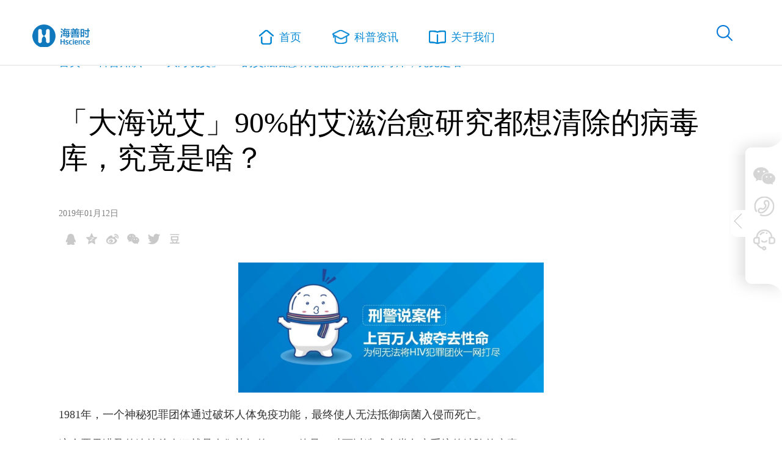

--- FILE ---
content_type: text/html; charset=UTF-8
request_url: http://www.hscmo.com/news/detail/143
body_size: 7949
content:
<!DOCTYPE html>
<html>
<head>
    <meta charset="UTF-8">
    <meta http-equiv="X-UA-Compatible" content="IE=Edge，chrome=1">
    <meta name="viewport" content="width=device-width,initial-scale=1.0, minimum-scale=1.0, maximum-scale=1.0, user-scalable=no" />
    <meta name="renderer" content="webkit" />
    <meta name="msvalidate.01" content="761F31571FA4A92E079E853418B192B8" />
    <meta name="shenma-site-verification" content="b2b9c65d6de2a71b6142529b7df62013_1531291333">
    <meta name="baidu-site-verification" content="xxIjfjhCaC" />
    <link rel="shortcut icon" href="/statics/images/headericon.ico">
    <title>
    「大海说艾」90%的艾滋治愈研究都想清除的病毒库，究竟是啥？
</title>
    <meta content="    
    艾滋病,病毒库,艾滋病检测,HIV
" name="Keywords">
    <meta content="    
    1981年，一个神秘犯罪团体通过破坏人体免疫功能，最终使人无法抵御病菌入侵而死亡。这个恶贯满盈的连续杀人犯就是人们熟知的HIV，他是一种可以造成人类免疫系统的缺陷的病毒。
" name="Description">
    <link rel="stylesheet" href="/statics/css/webcommon.css"   media="screen and (min-width:750px)"/>
    <link rel="stylesheet" href="/statics/css/network_hss.css" media="screen and (min-width:750px)"/>
    <link  rel="stylesheet" href="/statics/css/webcommon_mobile.css"  media="screen and (max-width:750px)">
    <link  rel="stylesheet" href="/statics/css/network_mobile.css" media="screen and (max-width: 750px)">
    <link rel="stylesheet" href="/statics/swiper4.2.2/css/swiper.min.css"/>
    <link rel="stylesheet" href="/statics/css/seo_backup.css" />

        <link rel="stylesheet" href="/statics/share/share.min.css"/>
    <!--幻灯-->

</head>

<body>
<!-- <h1 class="hidden">海善时官网</h1> -->
    <h1 class="hidden">海善时官网-HIV DNA精准艾滋病匿名检测平台</h1>
<!--topbar 头部begin-->
<div class="topbarb">
    <!-- <h2 class="logo"><a href="http://www.hscmo.com" title="海善时首页"></a></h2> -->
    <div class="logo"><a href="/" title="海善时首页"></a></div>
    <a href="http://www.hscmo.com" title="海善时首页"></a>
    <div class="topright">
        <div class="search_box">
            <span class="search_icon"></span>
            <a href="javascript:;void(0);" class="hss_searchbtn"></a>
            <div class="search_open">
                <div class="search_input">
                    <input type="text" name="search" class="search_inputstyle" placeholder="搜索">
                    <a href="javascript:void(0);" class="search_button"></a>
                </div>

                <span class="close_search"></span> </div>
        </div>
        <!--<div class="login_icon"><a href="http://www.hscmo.com/user/order/list" title="个人中心"></a></div>-->
        <div class="clear"></div>
    </div>
    <div class="menubox" style="margin-top: 0">
        <ul>
            <li> <a class="linehover" href="http://www.hscmo.com" title="首页"><em class="icon_menu icon_01"></em>首页</a> </li>
            <!--<li><a class="linehover" href="http://www.hscmo.com/shop/index" title="产品中心"><em class="icon_menu icon_02"></em>检测中心</a></li>-->
            <li> <a class="linehover" href="http://www.hscmo.com/science" title="科普资讯"><em class="icon_menu icon_04"></em>科普资讯</a></li>
            <li> <a class="linehover" href="javascript:;void(0);" title="关于我们"><em class="icon_menu icon_05"></em>关于我们</a>
                <div class="menulist tipscontent"> <em class="tipscontent_arrow"></em> <a href="http://www.hscmo.com/about_us">公司简介</a> <a href="http://www.hscmo.com/news">公司新闻</a> <a href="http://www.hscmo.com/secret">隐私保护</a> <a href="http://www.hscmo.com/join_us">加入我们</a> <a href="http://www.hscmo.com/contact_us">联系我们</a> </div>
            </li>
        </ul>
        <!--<div class="topserver"><a href="/shop/detail?goods_id=13177" class="testbtn" target="_blank">检测DNA</a><a href="javascript:void(0);" onclick="openSDK()" target="_blank">检测咨询</a></div>-->
    </div>
        <a href="javascript:;" class="toggle show_phone" id="sidenav-toggle">
            <i class="material-icons" style="position: relative">menu<span style="font-size: 14px;position: absolute;top: 3px;left: 26px">导航</span></i>
        </a>

</div>
<!--手机端显示-->
<div class="menu_mobile">
    <nav class="sidenav" data-sidenav data-sidenav-toggle="#sidenav-toggle">
        <ul class="sidenav-menu">
            <li>
                <a href="http://www.hscmo.com" class="menulink"></a>
                <a href="javascript:;" data-sidenav-dropdown-toggle class="active">
					<span class="sidenav-link-icon">
	            <i class="material-icons">store</i>
	          </span>
                    <span class="sidenav-link-title">首页</span>
                </a>
            </li>
            <!--<li>
                <a href="http://www.hscmo.com/shop/index" class="menulink"></a>
                <a href="javascript:;" data-sidenav-dropdown-toggle>
					<span class="sidenav-link-icon">
	            <i class="material-icons">shopping_cart</i>
	          </span>
                    <span class="sidenav-link-title">检测中心</span>
                </a>

            </li>-->
            <li>
                <a href="http://www.hscmo.com/science" class="menulink"></a>
                <a href="javascript:;">
					<span class="sidenav-link-icon">
	            <i class="material-icons">assignment_ind</i>
	          </span>
                    <span class="sidenav-link-title">科普资讯</span>
                </a>
            </li>
            <li>
                <a href="javascript:;" data-sidenav-dropdown-toggle>
					<span class="sidenav-link-icon">
	            <i class="material-icons">payment </i>
	          </span>
                    <span class="sidenav-link-title">关于我们</span>
                    <span class="sidenav-dropdown-icon show" data-sidenav-dropdown-icon>
	            <i class="material-icons">arrow_drop_down</i>
	          </span>
                    <span class="sidenav-dropdown-icon" data-sidenav-dropdown-icon>
	            <i class="material-icons">arrow_drop_up</i>
	          </span></a>
                <ul class="sidenav-dropdown" data-sidenav-dropdown>
                    <li>
                        <a href="http://www.hscmo.com/about_us">公司简介</a>
                    </li>
                    <li>
                        <a href="http://www.hscmo.com/news">公司新闻</a>
                    </li>
                    <li>
                        <a href="http://www.hscmo.com/secret">隐私保护</a>
                    </li>
                    <li>
                        <a href="http://www.hscmo.com/join_us">加入我们</a>
                    </li>
                    <li>
                        <a href="http://www.hscmo.com/contact_us">联系我们</a>
                    </li>
                    <li>
                        <a href="http://www.hscmo.com/help/index">帮助中心</a>
                    </li>
                </ul>
            </li>
            <li>
                <a href="http://www.hscmo.com/report" class="menulink"></a>
                <a href="javascript:;" data-sidenav-dropdown-toggle>
					<span class="sidenav-link-icon">
	            <i class="material-icons">shopping_cart</i>
	          </span>
                    <span class="sidenav-link-title">报告查询</span>
                </a>
            </li>

        </ul>
    </nav>
</div>
<!--topbar 头部end-->

    <div class="newscontent">
        <!-- <div class="newstips"><span> 科普知识</span></div> -->
	<div class="newstips"><a class="linehover" style="color:#0689D4;" href="/">首页</a> → <a class="linehover" style="color:#0689D4;" href="/science/7"><span>科普知识</span></a> →<span>「大海说艾」90%的艾滋治愈研究都想清除的病毒库，究竟是啥？</span></div>
        <h1 class="content_tit">「大海说艾」90%的艾滋治愈研究都想清除的病毒库，究竟是啥？</h1>
        <div class="news_date">2019年01月12日</div>
        <div class="content_share">
            <div class="share" data-sites="qq,qzone,weibo,wechat,twitter,douban"></div>
        </div>

<!-- p style="text-align: center;"><a href="/shop/detail?goods_id=13177"><img src="/slide/20191129154458.jpg" title="2019.12.1世界艾滋病日钜惠活动" alt="2019.12.1世界艾滋病日钜惠活动"></a></p -->

        <div class="content_main">
            <p style="text-align: center;"><img src="http://manager.supbio.com/uploads/ueditor/upload/image/20190112/1547288911366359.jpeg" title="胖大海刑警说案件" alt="胖大海刑警说案件" width="500"/></p><p><br/></p><p>1981年，一个神秘犯罪团体通过破坏人体免疫功能，最终使人无法抵御病菌入侵而死亡。</p><p>&nbsp;</p><p>这个恶贯满盈的连续杀人犯就是人们熟知的HIV，他是一种可以造成人类免疫系统的缺陷的病毒。</p><p>&nbsp;</p><p>迄今，ta已夺去了数百万人的性命，但刑警人员至今仍然无法将犯人首脑缉捕归案。</p><p>&nbsp;</p><p>为何根治<a href="/" target="_blank" title="艾滋病">艾滋病</a>如此之难，且听老刑警——胖大海，为你详细解析破案的难点之处。</p><p><br/></p><h2 style="text-align: center;"><span style="color: rgb(84, 141, 212);">01</span></h2><h2 style="text-align: center;"><span style="color: rgb(84, 141, 212);">HIV DNA是找到犯罪嫌疑人有力证据之一</span></h2><p><br/></p><p>要确定是一个普通人否被HIV感染，可以通过犯人（病毒）与免疫系统搏斗动过程中留下的一系列蛛丝马迹来进行判断。如特异性抗体的产生就像是受害者（免疫细胞）在临死前留下的死亡信息，明确的告诉法医犯人就是HIV！</p><p>&nbsp;</p><p>另外，犯人在犯罪过程中还会遗留一些别的信息，如果抗原或是HIV RNA、HIV DNA等遗传物质，这些强有力的证据也能协助我们尽快发现受害者，及时给予保护。</p><p>&nbsp;</p><p>从HIV感染人体，到血液中可以查到 HIV DNA、HIV RNA、抗原、抗体等感染证据的时间是不同的，具体时间可见下图</p><p><br/></p><p style="text-align: center;"><img src="http://manager.supbio.com/uploads/ueditor/upload/image/20190112/1547287720796980.png" title="HIV DNA、HIV RNA、抗原、抗体等感染证据的时间" alt="HIV DNA、HIV RNA、抗原、抗体等感染证据的时间"/></p><p><br/></p><p>HIV病毒有个坏毛病，在入室作案（入侵细胞）时，喜欢第一时间在作案现场标记自己的DNA信息。想要最在最短时间发现疑犯踪迹，HIV DNA <a href="/" target="_blank" title="艾滋病检测">艾滋病检测</a>是勘察作案现场的最佳选择。</p><p><br/></p><p>一是可以更早侦查是否感染了HIV病毒。中国卫生行业标准《WS 293-2019艾滋病和艾滋病病毒感染诊断》，明确指出现有诊断技术核酸（RNA、DNA）窗口期1周左右，抗原抗体窗口期依次为2周、3周。</p><p><br/></p><p>二是可以更准确的把犯人甄别，最大程度避免错判。2019年疾控中心有研究报道：1301筛查者中使用HIV DNA定量检测，检出141个真阳性感染者，纠错了常规快检（抗体）4个假阳性和10个漏检（<a href="https://yao.jk.cn/shop/#/cms/226660" target="_blank" title="点击查看文章">点击查看文章</a>）。</p><p><br/></p><p>三是DNA具有天然的稳定性，可以邮寄实验室检测。2020年新版《全国艾滋病检测技术规范》提出HIV DNA稳定性更好，可干血斑采样，实验室检测，足不出户就能够体验。</p><p><br/></p><h2 style="text-align: center;"><span style="color: rgb(84, 141, 212);">02</span></h2><h2 style="text-align: center;"><span style="color: rgb(84, 141, 212);">病毒储存库是捣不毁的HIV病毒黑工厂</span></h2><p><br/></p><p style="text-align: center;"><img src="http://manager.supbio.com/uploads/ueditor/upload/image/20190112/1547287739262200.png" title="细胞抵抗" alt="细胞抵抗"/></p><p style="text-align: center;"><img src="http://manager.supbio.com/uploads/ueditor/upload/image/20190112/1547287753950357.png" title="免疫细胞" alt="免疫细胞"/></p><p style="text-align: center;"><img src="http://manager.supbio.com/uploads/ueditor/upload/image/20190112/1547287762968456.png" title="HIV犯罪声明" alt="HIV犯罪声明"/></p><p><br/></p><p>HIV病毒可利用乔装技术混入免疫细胞内部，并将自己的遗传信息嵌入免疫细胞，使原本应抵御病菌的免疫细胞变成了生产HIV的黑工厂。</p><p>&nbsp;</p><p>通过长期服用<a href="/news/detail/122" target="_blank" title="【医生说艾】艾滋病治疗新策略一一功能性治愈的探索之路">抗病毒治疗</a>药物，可有效清除血液中游离的病毒，而那些大量生产HIV的黑工厂细胞将逐渐免疫系统识别并清除。</p><p>&nbsp;</p><p>部分病毒犯人（病毒）偃旗息鼓，潜伏在细胞内不暴露任何马脚（暴露病毒抗原），致使免疫系统不能识别和摧毁病毒。有研究报道，对跟踪10年的患者进行了科学研究，结果表明，98.9%的患者血液中检测不到RNA，但依然能<a href="/" target="_blank" title="检测出HIV DNA">检测出HIV DNA</a>。</p><p>&nbsp;</p><p>一旦停止用药，这些犯人将揭竿而起，再次破坏人体免疫功能。</p><p>&nbsp;</p><p>因此在与犯人（病毒）斡旋的30余年里，刑警们也达成了一致共识。擒贼先擒王，只有将作案巢穴“病毒储存库”捣毁，这件连环杀人案才能得以终结。</p><p><br/></p><h2 style="text-align: center;"><span style="color: rgb(84, 141, 212);">03</span></h2><h2 style="text-align: center;"><span style="color: rgb(84, 141, 212);">多策略攻克病毒储存库</span></h2><p><br/></p><p style="text-align: center;"><img src="http://manager.supbio.com/uploads/ueditor/upload/image/20190112/1547287778686245.png" title="打击HIV" alt="打击HIV"/></p><p><br/></p><p>尽管现在还没有手段可以将艾滋病病毒完全根除，但人们提出了一个病毒与人和平共生的新思路——“功能性治愈”，将储存库维持在一个较低的水平，让免疫系统来清除剩余的病毒，或达到一种让病毒不反弹的平衡。</p><p>&nbsp;</p><p>为了缩小或清除病毒储存库规模，实现“功能性治愈”，近年来造血干细胞移植、基因编辑、激活和杀伤（“Shock and kill”）等多种疗法应运而出。</p><p>&nbsp;</p><p>此外，早期治疗也是目前功能性治愈的主流策略之一。“密西西比婴儿“、法国婴儿”等案例提示了早期治疗同样能有效缩减病毒储存库规模，往后有更高概率实现功能性治愈。</p>
        </div>
    </div>

    
    <h2 class="common_tit forumtit"><b><span style="color: rgb(84, 141, 212);">海善时公众号微信：Hscience</span></b></h2>
</br>
<p style="text-align: center;"><img title="海善时公众号微信-了解更多、即时优惠、即时咨询" alt="海善时公众号微信-了解更多、即时优惠、即时咨询" src="/thumb/Hscience.jpg"></p>

    <div class="news_about wrapper">
        <h2>相关推荐</h2>
        <ul>
                        <li><a href="http://www.hscmo.com/news/detail/762" title="青年学生预防艾滋病导引——如何预防艾滋病">青年学生预防艾滋病导引——如何预防艾滋病</a></li>
                        <li><a href="http://www.hscmo.com/news/detail/761" title="男男同性恋人群预防艾滋病导引——艾滋病相关知识">男男同性恋人群预防艾滋病导引——艾滋病相关知识</a></li>
                        <li><a href="http://www.hscmo.com/news/detail/760" title="[小海科普] 感染HIV还能活多久？">[小海科普] 感染HIV还能活多久？</a></li>
                        <li><a href="http://www.hscmo.com/news/detail/759" title="[小海问答] 艾滋病患者去医院就诊时会查HIV吗？">[小海问答] 艾滋病患者去医院就诊时会查HIV吗？</a></li>
                        <li><a href="http://www.hscmo.com/news/detail/756" title="[小海问答] 在一个地方接受免费抗病毒治疗的患者可以多次转诊吗？">[小海问答] 在一个地方接受免费抗病毒治疗的患者可以多次转诊吗？</a></li>
                    </ul>
    </div>
    
    <!--shanai_part5 begin-->
    <div class="shanai_part5" style="display:none">
        <div class="wrapper">
            <h3 class="shanai_part5tit">选择艾滋DNA检测·精准检测技术为您判断感染</h3>
<div class="shanai_part5_con">
                <center><a href="/shop/detail?goods_id=13177"><img src="/statics/images/goumaijiance.gif" title="点击购买DNA检测" alt="点击购买DNA检测" width="200"></a><br>
        <br>
       <a href="javascript:void(0);" onclick="openSDK()" target="_blank"><img src="/statics/images/xiaohaizaixian.gif" title="点击小海在线解答" alt="点击小海在线解答" width="200"></a></center>
<center><a href="/shop/index"><img src="/statics/images/shanai_productpic.png" title="选择艾滋DNA检测·精准检测技术为您判断感染" alt="选择艾滋DNA检测·精准检测技术为您判断感染"></a></center>
 <br>
        <br>
     
                <div class="clear"></div>
            </div>
        </div>
    </div>
    <!--shanai_part5end-->
    <div class="footer">
    <!--bottom begin 可单独拿出-->
    <div class="bottom" style="font-size: 16px;text-align: center;">
      
        <p><a style="color: #808080;" href="https://beian.miit.gov.cn/" target="_blank">粤ICP备16114697号-1</a> <span style="color: #808080;">丨东莞微量精准检测研究院有限公司版权所有</span></p>
    </div>
    <!--bottom end-->
</div>
<!--commonbox end-->
<!--底部手机悬浮-->
<div class="bottom_phone show_phone" style="text-align: center">
    <!--<button  type="submit" onclick="location.href='http://www.hscmo.com/shop/detail?goods_id=13177'"  class="confirm text_link" style="width: 54%;margin-left:0">高危|恐艾|阻断 购买检测</button>-->
    <!--<a href="javascript:void(0);" onclick="openSDK()" class="kefu_link_common" style="font-size: 14px;margin-left: 4%"><em class="phone_icon"></em>咨询小海</a>-->
    <a href="http://www.hscmo.com/service/"  class="kefu_link_common" style="font-size: 14px;margin-left: 4%"><em class="phone_icon"></em>咨询小海</a>
</div>
<!--右侧悬浮 slidepar begin-->
<div class="slidepar">
    <div class="slidehide"><em class="slidehide_icon"></em></div>
    <div class="slideshow"><em class="slidehide_icon"></em></div>
    <div class="slide_top"></div>
    <div class="slide_center">
        <a href="#" title="微信" class="icon_slide icon_weixin ">
            <div class="slide_weixin">
                <p>
                    <span><img src="/statics/images/ewm_shanai_mall.jpg" title="扫码关注公众号" alt="扫码关注公众号"><br>扫码关注公众号</span>
                    <span><img src="/statics/images/ewm_kefu.jpg" title="微信咨询尤里客服" alt="微信咨询尤里客服"><br>微信咨询尤里客服</span>
                </p>

            </div>
        </a>
        <a  title="电话" class="icon_slide icon_phone">
            <div class="slide_telnum">
                <p><em class="icon_tel"></em>服务热线</p>
                <p class="bt">020-31602327</p>
                <p><em class="icon_kf"></em>服务时间</p>
                <p>周一到周五&nbsp; 09:00-17:00</p>
                <em class="iconkefub"></em>
            </div>
        </a>
        <!--<a href="javascript:void(0);" onclick="openSDK()" title="客服" class="icon_slide icon_kefu"></a>-->
        <a href="http://www.hscmo.com/service/" title="客服" class="icon_slide icon_kefu"></a>
        <a href="#" title="返回顶部" class="icon_slide icon_top icontop"></a>
    </div>
    <div class="slide_bottom"></div>
</div>
<!--右侧悬浮 slidepar end-->




<script src="/statics/js/jquery-3.3.1.min.js"></script>
<script src="/statics/js/sidenav.js"></script>
<script>$('[data-sidenav]').sidenav();</script>
<script>
    $(document).ready(function(){
        $(".icon_hidden").click(function(){
            $(".slidepar").hide();
        });
    });
</script>


<script>
var _hmt = _hmt || [];
(function() {
  var hm = document.createElement("script");
  hm.src = "https://hm.baidu.com/hm.js?b0228f6f20a0a09ba8df55116aa7dfb4";
  var s = document.getElementsByTagName("script")[0]; 
  s.parentNode.insertBefore(hm, s);
})();
</script>


<script src="https://qiyukf.com/script/01c0289acd79297030c91f685002d39b.js"></script>
<script type="text/javascript">
    window.openSDK = function(){
        //ysf.open();
        //location.href= ysf.url();
        window.open(ysf.url(),'_blank');
    }

    $(function(){
        $(".search_button").on('click',function(){
           var keyword = $("input[name=search]").val();
           window.open("/search?keyword="+keyword,'_blank');
        });
    })

    function entersearch(event){
        if (event.keyCode == 13){
            $(".search_button").trigger('click');
        }
    }

</script>
<div style="display:none"><script src="https://s23.cnzz.com/z_stat.php?id=1275772713&web_id=1275772713" language="JavaScript"></script></div>

<script>
(function(){
    var bp = document.createElement('script');
    var curProtocol = window.location.protocol.split(':')[0];
    if (curProtocol === 'https') {
        bp.src = 'https://zz.bdstatic.com/linksubmit/push.js';
    }
    else {
        bp.src = 'http://push.zhanzhang.baidu.com/push.js';
    }
    var s = document.getElementsByTagName("script")[0];
    s.parentNode.insertBefore(bp, s);
})();
</script>

<script>
(function(){
var src = (document.location.protocol == "http:") ? "http://js.passport.qihucdn.com/11.0.1.js?a9e38299aec14f351f149514db1e143a":"https://jspassport.ssl.qhimg.com/11.0.1.js?a9e38299aec14f351f149514db1e143a";
document.write('<script src="' + src + '" id="sozz"><\/script>');
})();
</script>

    <script src="/statics/swiper4.2.2/js/swiper.min.js"></script>
    <script src="/statics/share/jquery.share.min.js"></script>
    <script src="/statics/js/network_hss.js"></script>
    <script type="text/javascript">

        //新闻列表点击分享
        $(function() {
            $('.share').share(); //引用分享插件
            $('.news_share').click(function() {
                $(this).parents('.newsenty_list li').children('.sharebox').toggle().parents('.newsenty_list li').siblings('.newsenty_list li').children('.sharebox').hide();
            })
            $('.sharebox_close').click(function() {
                $('.sharebox').hide();
            })

        })

    </script>
</body>
</html>


--- FILE ---
content_type: text/css
request_url: http://www.hscmo.com/statics/css/webcommon.css
body_size: 4389
content:
body,html{margin: 0;padding: 0; }
@font-face{
	font-family:'pageFont';      
      src: url("../font/SourceHanSansCN-Normal.eot");
      src: url("../font/SourceHanSansCN-Normal.woff") format("woff"), 
      url("../font/SourceHanSansCN-Normal.ttf") format("truetype"), 
      url("../font/SourceHanSansCN-Normal.svg") format("svg"); 
      font-weight: normal; font-style: normal; 
      }
 @font-face{
	font-family:'numFont';      
      src: url("../font/DINCond-Bold.eot");
      src: url("../font/DINCond-Bold.woff") format("woff"), 
      url("../font/DINCond-Bold.ttf") format("truetype"), 
      url("../font/DINCond-Bold.svg") format("svg"); 
      font-weight: normal; font-style: normal; 
      }
body{width: 100%;height: 100%;background: #FFFFFF;font-size: 12px;color: #666;font-family:"simhei";position: relative;line-height: 24px;overflow-x: hidden;}
*{box-sizing: border-box;}
ul,li,dl,dl dt, dl dd,ol{list-style: none;margin: 0;padding: 0;}
h1,h2,h3,h4,h5,h6,p{padding: 0;margin: 0;font-weight: normal;}
a,em{display: inline-block;font-weight: normal;font-style: normal}
span{display: inline-block;}
a{color: #3635BF; text-decoration: none;}


input,button,textarea{border: 0;background: none;outline: none;}
input:focus,textarea:focus{outline: none;}
input:-webkit-autofill, textarea:-webkit-autofill, select:-webkit-autofill
{-webkit-box-shadow: 0 0 0 1000px white inset;background-color: #FFFFFF !important;}
section{margin: 0;padding: 0;}
img{display: inline-block;_width:100%;*width:100%;width:100%\9;max-width: 100%;border: 0;vertical-align: bottom;}
.fl{float: left;}
.fr{float: right;}
.clear{clear: both;}
.textcenter{text-align: center;}
.font-red{color: #FF0000;}
.font-white{color: white;}
.hidden{ display: none;}

.wrapper{width: 1180px;margin: 0 auto;}
*{outline: none;}
/*头部*/
.topbar{width: 100%;height: auto;padding: 25px 40px; position: absolute;top: 0;left: 0;background: none;font-size: 22px;color: #FFFFFF;z-index: 99999;transition:transform 0.5s, opacity 3s;}
.logo{width: 218px;height: 70px;background: url(../images/logo_w.png) no-repeat;background-size: cover;float:left;}
.logo a{width: 100%;height: 100%;}
.menubox{width: 60%;vertical-align: middle;margin:20px auto 0 auto;text-align: center;transition:transform 0.5s, opacity 3s;}
.menubox>ul{transition:transform 0.5s, opacity 3s;transform-origin:left center}
.menubox li{display:inline-block;color: #FFFFFF;line-height: 24px;text-align:center;position: relative;margin-right:6%;}
.menubox li a{color: #FFFFFF;font-weight: 100;}
.icon_menu{width: 23px;height: 24px;margin-right: 8px;background: url(../images/icona.png) no-repeat;vertical-align: top;}
.icon_01{background-position: 0 0;}
.icon_02{width:27px;height:23px;background-position: 0 -39px;}
.icon_03{width: 28px;background-position: 0 -80px;}
.icon_04{width: 28px;height: 23px;background-position: 0 -128px;}
.icon_05{width: 28px;height:23px;background-position: 0 -173px ;}
.telnumer{float: right;font-size: 15px;text-align: right;}
.numberfont{font-family: numFont;font-size: 30px;}
.menulist{width:100% !important;position: absolute !important;top: 26px;left:0;}
.menubox li .menulist  a{color: #666666;font-size: 20px;line-height: 36px;display: block;}
.menubox li .menulist  a:hover{color: #0689D5;}
.menubox li .tipscontent{min-width: 160px;}

.topbarb{width: 100%;height: auto;padding:25px 40px;position: fixed;top: 0;left: 0;background: #FFFFFF;font-size: 22px;color: #0689D4;transition: all 0.3s linear;z-index: 9999;border-bottom: 2px solid #EDEEEF;}
.topbarb .logo{width: 218px;height: 70px;background: url(../images/logo_b.png) no-repeat;background-size: cover;}
.topbarb .logo a{width: 100%;height: 100%;}
.topbarb .menubox li{color: #0689D4;}
.topbarb .menubox li a{color: #0689D4;}
.topbarb .icon_menu{width: 25px;height: 24px;margin-right: 8px;background: url(../images/icona.png) no-repeat;vertical-align: top;}
.topbarb .icon_01{background-position: -219px 0;}
.topbarb .icon_02{width:27px;height:23px;background-position: -219px -39px;}
.topbarb .icon_03{width: 28px;background-position: -219px -80px;}
.topbarb .icon_04{width: 28px;height: 23px;background-position: -219px -128px;}
.topbarb .icon_05{width: 28px;height:23px;background-position: -219px -173px ;}
.topbarb .menubox li .menulist  a{color: #666666;font-size: 22px;line-height: 36px;display: block;}
.topbarb .menubox li .menulist  a:hover{color: #0689D5;}
.topbarb .telnumer{float: right;font-size: 15px;text-align: right;}
.topbarb .numberfont{font-family: numFont;font-size: 30px;}
.linehover,.linehover:before,.linehover:after{transition: all 0.3s;border-bottom: 2px solid transparent;padding-bottom: 6px;position: relative;}
.linehover:before, .linehover:after {content: '';position: absolute;box-sizing: content-box;}
.linehover:before {width: 0;height: 100%;-webkit-transition-delay: 0.05s;transition-delay: 0.05s;}
.linehover:after {width: 100%;height: 0;border-width: 2px 0 2px 0;bottom: 0;left: -2px;}
.linehover:hover:before {width: 100%;}
.linehover:hover:after {height: 100%;}
.linehover:before{border-color: #FFFFFF;}
.linehover:after {border-color: transparent;}
.linehover:hover{_border-bottom: 2px solid #FFFFFF;_padding-bottom: 6px;*border-bottom: 2px solid #FFFFFF;*padding-bottom: 6px}
.topbarb .linehover:before{border-color: #0689D5;}
.topbarb .linehover:after {border-color: transparent;}
.topbarb .linehover:hover{_border-bottom: 2px solid #0689D5;_padding-bottom: 6px;*border-bottom: 2px solid #0689D5;*padding-bottom: 6px}

.b.linehover:before{border-color: #0689D5;}
.b.linehover:after {border-color: transparent;}
.b.linehover:hover{_border-bottom: 2px solid #0689D5;_padding-bottom: 6px;*border-bottom: 2px solid #0689D5;*padding-bottom: 6px}

.topright{position: absolute;right:80px;top: 40px;}
.search_icon{width: 27px;height:30px;background: url(../images/newpic/menu_icon.png) no-repeat;background-position: 0 0;cursor: pointer;}
.hss_searchbtn{width: 27px;height:30px;background: url(../images/newpic/menu_icon.png) no-repeat;background-position: 0 0;position: absolute;top:0px;right: 115px;z-index: 999;display: none;}
.search_box{display:inline-block; float:left;position: relative;}
.search_open{width: 500px;height:44px;position: absolute;right: 0;left: auto;margin-top: -45px;overflow: hidden;transition:transform .5s, opacity 0.3s;transform-origin:right center;transform:scale3d(0, 0, 0)}
.search_openb{ display: block;margin-right: inherit;}
.search_input{width:100%;position: relative;padding-right: 100px;display: inline-block;}
.search_inputstyle{width: 100%;height: 44px;border: 1px solid #FFFFFF;line-height: 44px;border-radius: 5px;padding-left: 20px;outline: none;font-size: 16px;padding-right: 50px;color: #FFFFFF;}
.close_search{width:30px;height: 30px;background: url(../images/newpic/menu_icon.png) no-repeat ;background-position: 0 -78px;position: absolute;top:10px;right: 10px;cursor: pointer;}
.login_icon{display: inline-block;width: 30px;height: 30px;background: url(../images/newpic/menu_icon.png) no-repeat;background-position: 0 -40px;float: left;margin-left: 40px}
.login_icon a{width: 100%;height: 100%;}
.topbarb .search_icon{background: url(../images/newpic/menu_icon2.png) no-repeat;background-position:0 0;}
.topbarb .hss_searchbtn{background: url(../images/newpic/menu_icon2.png) no-repeat;}
.topbarb .login_icon{background: url(../images/newpic/menu_icon2.png) no-repeat;background-position: 0 -40px;}
.topbarb .close_search{background: url(../images/newpic/menu_icon2.png) no-repeat ;background-position: 0 -78px;}
.topbarb .search_inputstyle{border: 1px solid #068AD5;color: #666666;background: #FFFFFF;}
.topbar_search_open .search_open{transform:scale3d(1, 1, 1);transition:transform 0.5s, opacity 3s;transform-origin:left center}
.topbar_search_open .menubox>ul{transition:transform 0.5s, opacity 3s;transform:scale3d(0, 0, 0);transform-origin:left center}
.topbar_search_open .topserver,.topbar_search_open .search_icon{transition:transform 0.2s, opacity 3s;transform:scale3d(0, 0, 0)}
.search_button{width: 30px;height: 30px;background: url(../images/newpic/menu_icon.png) no-repeat;position: absolute;top: 6px;left: 366px;}
.topbarb .search_button{background: url(../images/newpic/menu_icon2.png) no-repeat}
.menu_mobile{display: none}


.tipscontent{width:84%;height: auto;margin:10px auto;background-color: #FFFFFF;border-bottom-color:#FFFFFF;color: #068AD5;font-size: 14px;padding:10px;border-radius: 6px;position: relative;word-break: break-all;box-shadow: 3px 3px 50px  rgba(0, 0, 0, 0.2);display: none;z-index: 9999;}
.tipscontent_arrow{content: '';width: 20px; height: 20px;background-color: inherit;left: 50%;  position: absolute;transform: rotate(45deg);top:0; margin-top: -5px;margin-left: -5px;}
.shanai_dingliang{width:100%;position: absolute;top: 149px;left: 50%;margin-left: -50%;}
.topserver{position: absolute;top: 40px;right: 220px;font-size: 18px;transform:scale3d(1, 1, 1);transition:transform 0.2s, opacity 3s;}
.topserver a{width: 160px;height:36px;line-height:36px;text-align:center;border:1px solid #FFFFFF;border-radius:6px;font-weight: 100;color:#FFFFFF;transition: all 0.3s;}
.topserver a:hover{background: rgba(255,255,255,0.2);}
.topbarb .topserver a{width: 160px;height:36px;line-height:36px;text-align:center;border:1px solid #068AD5;border-radius:6px;font-weight: 100;color:#068AD5;transition: all 0.3s;}
.topbarb .topserver a:hover{background: rgba(6,138,213,0.2);}

/*底部引导购买*/
.guide_buy{width: 100%;padding-bottom: 20px;border-bottom: 1px solid #7F7F7F;margin-bottom: 40px;text-align: center;font-size: 18px;color: #FFFFFF;}
.font_yellow{color: #F4F996}
.guide_buybtn{margin: 20px 0;width: 214px;height: 44px;line-height:44px;border: 1px solid #FFFFFF;border-radius: 6px;text-align: center;font-size: 18px;color: #FFFFFF;transition: all 0.5s}
.guide_buybtn:hover{font-size: 19px;background: #6f6f6f}

.footer{width: 100%;padding-top: 60px;background: #333333;}
.footermain{text-align: center;color: #808080;font-size: 12px;padding: 20px 0;}
.footermap{margin-bottom: 60px;min-height: 140px;}
.footermap_list{width: 15%;float: left;color: #FFFFFF;font-size: 12px;line-height: 22px;}
.footermap_list:nth-child(5){width: 23%;}
.footermap_tit{font-size: 16px;color: #FFFFFF;margin-bottom: 12px;}
.footermap_list ul li a{color: #FFFFFF;}
.footermap_list ul li a:hover{text-decoration: underline;}
.icon_footer{width: 25px;height: 22px;background: url(../images/icon_footer.png) no-repeat;margin-right: 30px;}
.icon_footer a{width: 100%;height: 100%;}
.about_qq{background-position: 0 0;}
.about_weixin{background-position: -48px 0;position: relative;}
.about_sina{background-position: -98px 0;}
.footer_ewm{width: 120px;display:inline-block;overflow: hidden;position: absolute;top:30px;left:-40px;}
.footer_ewm .tipscontent{width: 100%;}
.about_weixin:hover .footer_ewm .tipscontent{display: block;}
.martopb{margin-top: 7%;}
.last_timer{color: #FE7271;}
/*右边*/
.slidepar{width:87px;position: fixed ;right: 0;top: 30%;text-align: center;z-index: 100000;}
.slidepar_mobile{display: none}
.slide_top{width: 87px;height: 38px;background: url(../images/newpic/slide_top.png) no-repeat;}
.slide_center{width: 87px;height: auto;background: url(../images/newpic/slide_center.png) repeat-y;padding: 20px 0;}
.slide_bottom{width: 87px;height:46px;background: url(../images/newpic/slide_bottom.png) no-repeat ;}
.icon_slide{display:block;background: url(../images/newpic/slide_icon.png) no-repeat;margin-bottom: 20px;text-align: right;}
.icon_slide:last-child{margin-bottom: 0;}
.icon_weixin{height: 28px;background-position: 40px 0;}
.icon_phone{height: 33px;background-position: 40px -52px;cursor: pointer;}
.icon_kefu{height: 35px;background-position: 40px -108px;}
.icon_top{height: 32px;background-position: 40px -167px;}
.icon_slide:hover{background: url(../images/newpic/slide_icon_hover.png) no-repeat}
.icon_weixin:hover{background-position: 42px 0;}
.icon_phone:hover{background-position: 40px -52px;}
.icon_kefu:hover{background-position: 40px -108px;}
.icon_top:hover{background-position: 40px -167px;}

.slide_mark{background: #FFFFFF;position: absolute;top:46px;right:55px;}
.slide_weixin{width:223px;height:auto;overflow: hidden;padding:10px;display: none;position: absolute;top:26px;right: 46px;border-radius: 6px;background: #FFFFFF;text-align: center;color: #666;}
.slide_weixin p img{width: 120px;height: 120px;}
.slide_telnum{width: 223px;height: 223px;font-size: 16px;display: none;padding: 20px;position: absolute;top: 26px;right: 46px;border-radius: 6px;background: #FFFFFF;color: #666666;cursor:initial;}
.bt{font-size: 18px;color: #068AD5;margin-bottom: 20px;}
.icon_tel{width: 24px;height: 24px;background: url(../images/newpic/slide_icon_hover.png) no-repeat;background-size:24px 133px;background-position: 0 -34px;vertical-align: middle;margin-right: 10px;}
.icon_kf{width: 24px;height: 24px;background: url(../images/newpic/slide_icon_hover.png) no-repeat;background-size:24px 133px;background-position: 0 -72px;vertical-align: middle;margin-right: 10px;}
.slidehide{position: absolute;top: 50%;left: 3px;background: #FFFFFF;margin-top:-12px;padding:6px;border-top-left-radius: 10px;border-bottom-left-radius: 10px}
.slideshow{ display:none;position: absolute;top: 50%;left: 3px;background: #FFFFFF;margin-top:-12px;padding:6px;border-top-left-radius: 10px;border-bottom-left-radius: 10px}
.slidehide_icon{width: 12px;height: 24px;background:url(../images/arrow_prev01.png);background-size: 100% 100%;}

/*404page*/
.forindex{width: 100%;min-height: 600px;text-align: center;}
.forpic{width: 426px;height: 379px;background: url(../images/no-404.png) no-repeat;margin: 180px auto 0 auto;}
.forbtn{margin: 40px 0;}
.forbtna,.forbtnb{width: 140px;height: 40px;line-height:40px;border-radius: 6px;background: #0080D9;text-align: center;color: #FFFFFF;font-size: 16px;margin-left: 20px;}
.forbtnb{background: none;border: 1px solid #eee;color: #666;}
.forbtna:hover{background: #007AFF;}
.forbtnb:hover{border: 1px solid #007AFF;color: #007AFF;}

/*弹出登录注册*/
.mark_commonbox{width:100%;height:100%;position: fixed;top: 0;left: 0;background: rgba(0,0,0,0.3);z-index: 99999;display: none;}
.mark_common_main{width: 520px;padding:20px 40px;background: #FFFFFF;position: absolute;top: 25%;left: 50%;margin-left: -210px;border-radius: 6px;box-shadow:3px 3px 10px 3px rgba(0,0,0,0.1);}
.mark_title{font-size: 22px;text-align: center;color: #000000;margin: 20px 0;font-weight: 100;}
.mark_titlemenu span{width:33%;color: #999;font-weight: 100;margin: 0 20px;cursor: pointer;}
.mark_titlemenu .cur,.mark_titlemenu span:hover{color: #333333;}
.mark_formbox{width: 100%;padding: 20px;font-size: 14px;}
.mark_formbox ul li{height:40px;line-height:40px;border: 1px solid #E0E1E2;margin-bottom: 14px;padding:0 6px;position: relative;}
.mark_formbox .inputstyle{width: 80%;height:100%;font-size: 16px;}
.mark_formbox .inputstyleb{width: 60%;height:100%;font-size: 16px;}
.mark_formbox .yzmpic{width:120px;height: 32px;overflow: hidden;position: absolute;top: 2px;right: 4px;}
.mark_formbox .yzmpic img{vertical-align: top;}
.mark_formbox .getnumbtn{width:30%;cursor: pointer;float: right;height: 100%;line-height: 40px;background: #f1f1f1;color: #666;position: absolute;;top: 0;right: 0;}
.mark_formbox .phone_link{margin-top: 10px;text-align: right;}
.mark_formbox .phone_link a{color: #068AD5;}
.mark_formbox .agreement-tips .radiostyle + label{margin-top: -3px;}
.mark_formbox .agreement-tips a{color: #068AD5;}
.mark_formbox .handbox{text-align: center;margin-top: 20px;}
.mark_formbox .handbtn{width: 60%;height: 42px;line-height: 36px;background: #068AD5;border-radius: 6px;color: #FFFFFF;font-size: 16px;cursor: pointer;}
.mark_formbox .handbtn:hover{background: #007AFF;}
.mark_formbox .seepwd{width:38px;height: 26px;background: url(../images/newpic/icon_see.png) no-repeat;vertical-align: middle;float: right;cursor: pointer;margin-top: 6px;}
.mark_formbox .seepwd_none{width:38px;height:26px;background: url(../images/newpic/icon_nosee.png) no-repeat center center;vertical-align: middle;float: right;cursor: pointer;margin-top: 6px;}
/*check 样式*/
.radiostyle{display: none;}
.radiostyle + label{-webkit-appearance: none;border: 1px solid #0680DB;padding: 6px;border-radius: 50px;display: inline-block;position: relative;vertical-align:middle;margin-right: 4px;}
.radiostyle:checked + label:after{content: '\2714 ';width: 0;height: 0;position: absolute;top: -5px;left: 1px;font-size:12px;color: #FFFFFF;font-weight: 100;}
.radiostyle:checked+label{background: #0680DB}
.radiostyle:disabled+label{border:1px solid #E9E9E9 ;}
.checkstyle + label{border-radius: 3px;}


.commonbox{display: none;}

--- FILE ---
content_type: text/css
request_url: http://www.hscmo.com/statics/css/network_hss.css
body_size: 15031
content:
/*国庆活动样式*/
.activityPage{width: 100%;min-height: 1334px;box-sizing: border-box;background: #2109e3 url(../images/activity/actbg.jpg) repeat-x top center;}
.actbg{max-width: 1920px;height: 100%;position: relative;margin: 0 auto;}
.actbg{max-width: 1920px;height: 100%;position: relative;margin: 0 auto;}
.actbg-01{width:20vh;position: absolute;top: 0;left: 0;}
.actbg-02{width:5vh;position: absolute;top:5vh;left:24vh;}
.actbg-03{width: 20vh;position: absolute;top: 0;right: 0;}
.actbg-01 img,.actbg-02 img,.actbg-03 img{max-width: 100%;}
.actbg-wrapper{width: 1000px;margin: 0 auto;text-align: center;padding-top: 5%;}
.mark_activity{width: 100%;height:339px;background: rgba(0,0,0,0);position: absolute;top:448px;left: 0;z-index: 99;}
.timeOut{color: #FFFFFF;font-size: 40px;border-radius: 10px;border: 1px solid #FFFFFF;padding: 20px;width: 70%;margin: 10px auto;font-weight: 700;}
.timeOut input{width:70px;background: none;font-size: 40px;color: #FFFFFF;border: none;text-align: center;font-weight: bold;}
.activityTips{width:200px;height: 60px;background: rgba(0,0,0,0.5);font-size: 20px;color: #FFFFFF;text-align: center;position: fixed;top:50%;left: 45%;margin-left: -10px;margin-top: -15px;line-height: 60px;display: none;}
  /************************************************首页************************************/
/*首页幻灯*/
.bannerpar{width: 100%;height: auto;min-height: 150px;background: #068AD5}
.index_slide{text-align: center;}
#bannerpagination{bottom: 20px;}
#bannerpagination .swiper-pagination-bullet{width: 62px;height:4px;border-radius: 30px;background: #FFFFFF;opacity: 1;}
#bannerpagination .swiper-pagination-bullet-active{background: #068AD5;opacity: 1;}

/*海善时*/
.stagebox{width: 100%;background:#1591d8 url(../images/stagebg.jpg) repeat-x;}
.advantagepar{padding: 60px 0;overflow: hidden;border-top: 2px solid #EFF3F6;background: #FFFFFF}
.advantagepar ul li{float: left;color: #FFFFFF;font-size: 16px;width: 25%; text-align:center;padding: 0 1%;}
.advantagepar ul li:last-child{margin-right: 0;border-right: 0;}
.advantage_txt h3{font-weight: 100;}
.advantagepar ul li p{font-weight: 100;}
.shanai_part2_list .advantage_icon{float: left;}
.advantage_icon{min-height:62px;background: url(../images/newpic/icon_adv.png) no-repeat;_margin-bottom: 23px;*margin-bottom:23px;margin-bottom: 6px;margin: 0 auto;}
.advicon01{width: 62px;height: 50px;background-position: 0 0;}
.advicon02{width:55px;height:53px;background-position: 0 -76px;}
.advicon03{width:62px;height:38px;background-position: 0 -138px;}
.advicon04{width:60px;height:49px;background-position: 0 -201px;}
.advantage_txt{font-size: 14px;color: #808080;text-align:center;}
.advantage_txt h3{font-size: 18px;margin-bottom: 18px;text-align: center;}

.advantagepar ul li:hover .advicon01{background-position: -95px 0;}
.advantagepar ul li:hover .advicon02{background-position: -95px -76px;}
.advantagepar ul li:hover .advicon03{background-position: -95px -138px;}
.advantagepar ul li:hover .advicon04{background-position: -95px -201px;}

.classparbox{padding: 60px 0;}
.classpar_list{width: 48%;text-align: center;padding: 0 4%;font-size: 16px;color: #666666;}
.classline{border-right: 1px solid #FFFFFF;}
.classpar_adv{font-size: 18px;margin: 30px 0 10px 0;color: #FFFFFF;height: 60px;}
.classpar_txt{height:98px;overflow:hidden; color: #FFFFFF; text-overflow:ellipsis;display:-webkit-box; -webkit-box-orient:vertical;-webkit-line-clamp:4;}
.classpar_btn{margin: 40px 0;}
.classpar_link{margin-left:7%;position: relative;display: inline-block;_float:left;*float: left;}
.linkbtn{width: 166px;height: 44px;line-height: 44px;border: 1px solid #FFFFFF;color: #FFFFFF;font-size: 18px;position: relative;}
.icon_ewm{width:27px;height: 30px;background: url(../images/icona.png) no-repeat ;background-position: -165px 0;vertical-align: middle;margin-right: 10px;margin-top: -4px;}
.ewmpic{width: 166px;height: 166px;border: 1px solid transparent ;position: absolute;top:44px;left:0px;background: #FFFFFF;text-align: center;padding: 10px;display: none;}
.btn-5 {border: 1px solid transparent;box-shadow: inset 0 0 20px rgba(255, 255, 255, 0);outline: 1px solid;
outline-color: rgba(255, 255, 255, 1);outline-offset: 0px;
text-shadow: 1px 1px 1px transparent;
-webkit-transition: all 1250ms cubic-bezier(0.19, 1, 0.22, 1);
transition: all 1250ms cubic-bezier(0.19, 1, 0.22, 1);
}
.btn-5:hover {
  border: 1px solid;
  box-shadow: inset 0 0 20px rgba(255, 255, 255, 0.5), 0 0 20px rgba(255, 255, 255, 0.2);
  outline-color: rgba(255, 255, 255, 0);
  outline-offset: 15px;
  text-shadow: 1px 1px 1px #427388;}

/*数据*/
.numberpar{width: 100%;height: auto;margin-top: -100px}
.numberpar ul{overflow: hidden;padding:0 0 60px 0;font-size: 24px;color: #FFFFFF;text-align: center;}
.numberpar ul li{display: inline-block;margin-left: 14%;}
.numberpar ul li p{display: inline-block;}
.numner{font-family: numFont;font-size: 48px;color: #FFFFFF;margin-top: 10px;line-height: 48px;font-weight: bold;display: inline-block;}
.common_tit{text-align: center;font-size: 36px;font-weight: 100;line-height: 46px;}
.common_txt{width: 70%;margin: 30px auto 0 auto;line-height: 30px;font-size: 18px;}
.grayfont{color: #333333;}
.servicepar{width: 100%;height: auto;background: url(../images/placebg.jpg) repeat;}
.servicemain{padding: 60px 0;font-size: 18px;color: #FFFFFF;text-align: center;}



/*地图*/
.china_map{width:748px;height:618px;margin: 0 auto;background: url(../images/map_black_bg.png) top center no-repeat;position: relative;font-size: 12px;}
.region_list{position:absolute;left:0;top:0}

@-webkit-keyframes warn{
0%{-webkit-transform:scale(0);transform:scale(0);opacity:1}
100%{-webkit-transform:scale(1);transform:scale(1);opacity:0}
}
@-moz-keyframes warn{
0%{-moz-transform:scale(0);transform:scale(0);opacity:1}
100%{-moz-transform:scale(1);transform:scale(1);opacity:0}
}
@-o-keyframes warn{
0%{-o-transform:scale(0);transform:scale(0);opacity:1}
100%{-o-transform:scale(1);transform:scale(1);opacity:0}
}
@keyframes warn{
0%{-webkit-transform:scale(0);-moz-transform:scale(0);-o-transform:scale(0);transform:scale(0);opacity:1}
100%{-webkit-transform:scale(1);-moz-transform:scale(1);-o-transform:scale(1);transform:scale(1);opacity:0}
}
.area_box .dot{position:absolute;left:0;width:10px;height:10px;-webkit-border-radius:50%;-moz-border-radius:50%;border-radius:50%;background:#009fd9;opacity:1;filter:alpha(opacity=100)}
.area_box .pulse{position:absolute;top:-28px;left:-28px;height:66px;width:66px;border:2px solid #009fd9;-webkit-border-radius:48px;-moz-border-radius:48px;border-radius:48px;-webkit-box-shadow:0 0 4px #82878f,0 0 10px #82878f inset;-moz-box-shadow:0 0 4px #82878f,0 0 10px #82878f inset;box-shadow:0 0 4px #82878f,0 0 10px #82878f inset;opacity:.12;filter:alpha(opacity=0);-webkit-animation:warn 2s ease-out both;-moz-animation:warn 2s ease-out both;-o-animation:warn 2s ease-out both;animation:warn 2s ease-out both;-webkit-animation-iteration-count:infinite;-moz-animation-iteration-count:infinite;-o-animation-iteration-count:infinite;animation-iteration-count:infinite;background:0 0}
.area_box .delay_01{-webkit-animation-delay:0s;-moz-animation-delay:0s;-o-animation-delay:0s;animation-delay:0s}
.area_box .delay_02{-webkit-animation-delay:.4s;-moz-animation-delay:.4s;-o-animation-delay:.4s;animation-delay:.4s}
.area_box .delay_03{-webkit-animation-delay:.8s;-moz-animation-delay:.8s;-o-animation-delay:.8s;animation-delay:.8s}
.area_box .delay_04{-webkit-animation-delay:1.2s;-moz-animation-delay:1.2s;-o-animation-delay:1.2s;animation-delay:1.2s}
.area_box .delay_05{-webkit-animation-delay:1.6s;-moz-animation-delay:1.6s;-o-animation-delay:1.6s;animation-delay:1.6s}
.area_box .delay_06{-webkit-animation-delay:2s;-moz-animation-delay:2s;-o-animation-delay:2s;animation-delay:2s}
.area_box .delay_07{-webkit-animation-delay:2.4s;-moz-animation-delay:2.4s;-o-animation-delay:2.4s;animation-delay:2.4s}
.area_box .delay_08{-webkit-animation-delay:-.4s;-moz-animation-delay:-.4s;-o-animation-delay:-.4s;animation-delay:-.4s}
.area_box .delay_09{-webkit-animation-delay:-.8s;-moz-animation-delay:-.8s;-o-animation-delay:-.8s;animation-delay:-.8s}
.area_box .delay_10{-webkit-animation-delay:-1.2s;-moz-animation-delay:-1.2s;-o-animation-delay:-1.2s;animation-delay:-1.2s}
.area_box .delay_11{-webkit-animation-delay:4s;-moz-animation-delay:4s;-o-animation-delay:4s;animation-delay:4s}
.region_list.active .area_box .dot{background:#009fd9}
.region_list.active .area_box .pulse{border-color:#009fd9;top:-39px;left:-39px;height:88px;width:88px;-webkit-box-shadow:0 0 12px #0080d9,0 0 20px #0080d9 inset;-moz-box-shadow:0 0 12px #0080d9,0 0 20px #0080d9 inset;box-shadow:0 0 12px #0080d9,0 0 20px #0080d9 inset}
/*.region_list.waite .area_box .dot{background:#f90}
.region_list.waite .area_box .pulse{border-color:#f90}*/
.show_regin{position:absolute;left:2px;height:0;top:0;width:11px;opacity:0;-o-transition:all .5s ease-in-out;-webkit-transition:all .5s ease-in-out;-moz-transition:all .5s ease-in-out;transition:all .5s ease-in-out}
.online_node .show_regin,.region_list:hover .show_regin,.underline_node .show_regin,.waite_node .show_regin{height:127px;opacity:1}
.show_regin span{position:absolute;left:8px;top:-11px;padding:6px 10px;font-size:14px;color:#ccc;-moz-border-radius:2px;-webkit-border-radius:2px;border-radius:2px;text-align:center;white-space:nowrap;}
.postition_10 .show_regin span{left:0}

.area_-regin{z-index:66}
.region_list.active .show_regin span{position:relative;color:#ccc}
.region_list.waite .show_regin span{color:#ccc}
.postition_1{left:302px;top:308px}
.postition_2{left:401px;top:403px}
.postition_3{left:358px;top:516px}
.postition_4{left:473px;top:348px}
.postition_5{left:526px;top:394px}
.postition_6{left:526px;top:515px}
.postition_7{left:652px;top:200px}
.postition_7.region_list.active .area_box .pulse{top:-50px;left:-50px;width:110px;height:110px;-webkit-border-radius:50%;-moz-border-radius:50%;border-radius:50%}
.postition_8{left:559px;top:229px}
.postition_9{left:637px;top:371px}
.postition_9.region_list.active .area_box .pulse{top:-50px;left:-50px;width:110px;height:110px;-webkit-border-radius:50%;-moz-border-radius:50%;border-radius:50%}
.postition_10{left:554px;top:539px}
.postition_11{left:604px;top:300px}
.postition_13{left:470px;top:250px}
.postition_14{left:669px;top:101px}
.postition_15{left:669px;top:155px}
.postition_16{left:533px;top:338px}
.postition_17{left:576px;top:359px}
.postition_18{left:463px;top:399px}
.postition_19{left:421px;top:470px}
.postition_20{left:490px;top:445px}
.postition_21{left:563px;top:445px}
.postition_22{left:454px;top:512px}
.postition_23{left:606px;top:481px}
.postition_23{left:606px;top:481px}
.postition_24{left:651px;top:385px}
.postition_25{left:351px;top:512px}
.douhao{width:0}
/*合作单位*/
.servicelist{width: 100%;margin-top: 20px;font-size: 22px;line-height: 32px;}
.service_item{width: 18%;float: left;text-align: center;margin-right: 1%;position: relative;}
.serlist_tit{width: 100%;position: relative;padding:12px 0px;border: 2px solid transparent;cursor: pointer;}
.serlist_tit.cur{border: 2px solid #FFFFFF;}
.iconblock{width: 8px;height: 8px;background:#A2A9B4 ;margin-right: 6px;vertical-align: middle}
.block_yellow{background: #FF9900;}
.block_blue{background: #049FD9;}
.block_gray{background: #A2A9B4;}
.block_red{background: #FF0000;}
.block_green{background: #00FF00;}
/*.block_arrow{width: 21px;height: 11px;background: url(../images/arrow.png) no-repeat 0 -18px;vertical-align: middle;margin-left: 10px;transition: all 0.3s linear;}
.block_arrow.cur{background: url(../images/arrow.png) no-repeat 0 0;}*/
.service_item ul{width: 100%;height: auto;padding: 20px;background: #FFFFFF;color: #939393;font-size: 16px;line-height:24px;position: absolute;top:56px;left: 0;box-shadow: 2px 3px 14px #5a5a5a;z-index:99;display: none;}
.service_item ul li{width: 100%;height:26px;overflow:hidden; text-overflow:ellipsis;display:-webkit-box; -webkit-box-orient:vertical;-webkit-line-clamp:1;transition: all 0.3s linear}
.service_item ul li:hover{height: 46px;-webkit-line-clamp:initial;transition: all 0.3s linear}
/*领域*/
.forumpar{padding:60px 0;font-size: 18px;color: #939393;text-align: center;background: #EDF2F4;}
.forumtit{color: #333333 ;}
.forumtxt{}
.forumlink{margin-top:30px;font-size: 22px;color: #068AD5;}
.forumlink a{color: #068AD5;}
.icon_forum{width: 40px;height: 40px;background: url(../images/icona.png) no-repeat;background-position: -165px -61px;vertical-align: middle ;margin-right: 14px;position: relative;}
/*.icon_forum:after{width: 40px;height: 40px;background: url(../images/icona.png) no-repeat;background-position: -213px -211px; content:''; position:absolute; top:0; left:0; animation:rotateTo 2s linear infinite;}*/

/*其他领域*/
.otherpar{width: 100%;height: auto;background: url(../images/corebg.jpg) no-repeat;background-size: cover;}
.otherparmain{padding: 60px 0;text-align: center;font-size: 18px;color: #FFFFFF;}
.othertit{font-size: 36px;line-height: 42px;font-weight: 100;}
.othertxt{margin:30px auto;width: 70%;line-height: 30px;}
.otherlist{width:70%;margin:50px auto;overflow: hidden;}
.otherlist span{float: left;margin-left: 6%;}
.otherlink{margin-top:6%;font-size: 22px;color: #FFFFFF;}
.otherlink a{color: #FFFFFF;}
.icon_other{width: 40px;height: 40px;background: url(../images/icona.png) no-repeat;background-position: -165px -127px;vertical-align: middle;margin-right: 14px;position: relative;}
/*.icon_other:after{width: 40px;height: 40px;background: url(../images/icona.png) no-repeat;background-position: -213px -259px; content:''; position:absolute; top:0; left:0; animation:rotateTo 2s linear infinite;}*/

.corparbox{width: 100%;background: #FFFFFF}
.corepar{width:1400px;margin:0 auto;padding: 60px 0;background: #FFFFFF;text-align: center;font-size: 18px;color: #939393;}
.corelist{width: 100%;overflow: hidden;margin-top: 5%}
.coreitem{width: 18%;float: left;margin-right: 1%;font-size: 15px;color: #939393;}
.icon_core01{width: 183px;height: 152px;background: url(../images/core01.png) no-repeat;background-size: cover;margin: 0 auto;}
.icon_core02{width: 183px;height: 152px;background: url(../images/core02.png) no-repeat;background-size: cover;margin: 0 auto;}
.icon_core03{width: 183px;height: 152px;background: url(../images/core03.png) no-repeat;background-size: cover;margin: 0 auto;}
.icon_core04{width: 183px;height: 152px;background: url(../images/core04.png) no-repeat;background-size: cover;margin: 0 auto;}
.icon_core05{width: 183px;height: 152px;background: url(../images/core05.png) no-repeat;background-size: cover;margin: 0 auto;}
.coreitem h4{color: #4D4D4D;font-size: 18px;margin-bottom:10px;}
/*用户案例*/
.casepar{width:100%;margin:0 auto;padding: 60px;background: #EFEFEF;text-align: center;font-size: 18px;color: #939393;position: relative;}
.casefocus{width: 1400px;margin: 0 auto;padding: 40px 20px 20px 20px !important}
.casetxt{width:100%; height:72px;font-size: 18px;color: #939393;margin:30px auto; display:none;}
.casefocus .swiper-slide-active .casepic{box-shadow: 3px 3px 50px  rgba(0, 0, 0, 0.2);margin-left: -80px;}
.casefocus .swiper-slide-active .casetxt{display: block;}
.casepic{width: 880px;height: 340px;}

.case_link{position: absolute;width: 100%;height: 100%;top: 0;left: 0;}
#casepagination{bottom: 0px;}
#casepagination .swiper-pagination-bullet{width: 62px;height:2px;border-radius: 30px;background: #C9C9C9;opacity: 1;}
#casepagination .swiper-pagination-bullet-active{background: #969696;opacity: 1;}
.casepar .swiper-button-prev, .swiper-container-rtl .swiper-button-next{width:61px;height:61px;left: 165px;background: url(../images/arrow_prev.png) no-repeat;background-size: cover;}
.casepar .swiper-button-next, .swiper-container-rtl .swiper-button-prev{width: 61px;height: 61px;right: 165px;background:url(../images/arrow_next.png) no-repeat;background-size: cover;}
.friendspar{width:100%;margin:0 auto;padding: 60px 0;background: #666666;}
.friendstit{font-size: 36px;color: #999999;margin-bottom: 20px;line-height: 42px}
.friendslist{overflow: hidden;}
.friendslist li{width:120px;height: 120px;background: #ccc;float: left;margin-right: 30px;}


/* 滚动动画 */
.part .animate-left{transition:all 0.8s ease-out; transform:translate(-50px,0); opacity:0;}
.part .animate-right{transition:all 0.8s ease-out; transform:translate(50px,0); opacity:0;}
.part .animate-bottom{transition:all 0.8s ease-out; transform:translate(0,100px); opacity:0;}
.part .animate-top{transition:all 0.8s ease-out; transform:translate(0,-100px); opacity:0;}
.part.active .animate-left,.part.active .animate-right,.part.active .animate-bottom,.part.active .animate-top{transform:translate(0,0); opacity:1}

.part .delay-100{transition-delay:0.1s;}
.part .delay-200{transition-delay:0.2s;}
.part .delay-300{transition-delay:0.3s;}
.part .delay-400{transition-delay:0.4s;}
.part .delay-500{transition-delay:0.5s;}



/*善艾样式*/
.shanai_focus{width:100%;height:880px;padding:6% 0;background: url(../images/shanai_picbg.jpg) no-repeat top center;background-size: cover;}
.shanai_focuscon{position: relative;}
.shanai_focuspic{width:68%;margin: 4% 0;float: left;margin-left: -6%;}
.shanai_focusright{width: 38%;color: #FFFFFF;font-size: 14px;line-height: 21px;float: right;margin-top: 11%;}
.shanai_focusright h2{font-size: 32px;line-height: 38px;font-weight: 100;}
.shanai_focusright h3{font-size: 18px;line-height: 28px;font-weight: 100;margin-top: 10px;}
.shanai_focustxt{font-size: 14px;color: #FFFFFF;font-weight: 100;line-height: 21px;margin-top: 30px;}
.inmall{margin-top: 50px;font-size: 14px;}
.inmall_ewm{padding: 6px;}
.inmall_ewm img{width: 120px;height: 120px;}
.inmall_ewmtxt{margin-top:18px;font-weight: 100;}

.shanai_main{position: relative;background: #FFFFFF}
.shanai_memu{width: 34%;height: 49px;background: url(../images/tabmenu01.png) no-repeat;background-size:100% 100%;position: absolute;top: -49px;left: 50%;margin-left: -322px;overflow: hidden;}
.shanai_memu span{width:44%;text-align: center;font-size: 22px;font-weight: 100;color: #939393;float: left;line-height: 49px;cursor: pointer;}
.shanai_memu span.cur{width:56%;background: url(../images/tabmenu01_cur.png) no-repeat;background-size:100% 100%;color: #0689D5;}

.shanai_part1{width: 100%;padding-bottom:90px;padding-top:30px;background: url(../images/shanai_part1bg.png) repeat-x left bottom;}
.shanai_part1left{width: 50%;float: left;}
.shanai_part1right{width: 50%;font-size:18px;color:#606060;float: left;margin-top: 4%;}
.shanai_part1right h3{color: #068AD5;font-size: 32px;line-height: 42px;font-weight: 100;}
.shanai_part1right ul{margin-top: 20px;}
.shanai_part1right ul li{width: 80%;padding: 10px;box-shadow:3px 3px 20px  rgba(0, 0, 0, 0.2);border-radius: 6px;margin-top: 20px;}
.shanai_part1right ul li span{color: #DC5D78;margin-right: 10px;}
.shanai_part1tips{color: #4D4D4D;font-size: 24px;margin-top: 20px;font-weight: 100;}

.shanai_part2{width: 100%;padding: 60px 0;background: #068AD5;}
.shanai_part2_tit,.shanai_part2_tit2{text-align: center;margin-bottom: 20px}
.shanai_part2_tit2 span{width: 536px;height: 50px;line-height: 50px;font-size: 24px;color: #FFFFFF;text-align: center;background: url(../images/shanai_part2_titbg.png) no-repeat;}
.shanai_part2_list{overflow: hidden;margin-top: 60px;}
.shanai_part2_list li{width: 50%; float: left;font-size: 14px;color: #FFFFFF;margin-bottom:10px;}
.shanai_part2txt{margin-left: 80px;width: 72%;color: #FFFFFF;}
.shanai_part2txt h4{color: #D7FF3A;font-size: 22px;margin-bottom: 10px;}
.shanai_part2txt p{height: 68px;overflow: hidden;}
.shanai_part2_listb{display：table-cell;margin-top:40px;min-height: 200px;_height:200px;*height:200px }
.shanai_part2_listb li{width: 24%;float: left;text-align: center;position: relative;}
.shanai_part2_listb .shanai_part2txt{margin: 0 auto;}
.shanai_part2_listb .shanai_part2txt p{width: 85%;margin: 0 auto;}
.icon_tips{width: 21px;height: 21px;background: url(../images/icon_tips.png) no-repeat;margin-top: 20px;}
.tipscontent{width:84%;height: auto;margin:10px auto;background-color: #FFFFFF;border-bottom-color:#FFFFFF;color: #068AD5;font-size: 14px;padding:10px;border-radius: 6px;position: relative;word-break: break-all;box-shadow: 3px 3px 50px  rgba(0, 0, 0, 0.2);display: none;z-index: 99;}
.tipscontent_arrow{content: '';width: 20px; height: 20px;background-color: inherit;left: 50%;  position: absolute;transform: rotate(45deg);top:0; margin-top: -5px;margin-left: -5px;}
.shanai_dingliang{width:100%;position: absolute;top: 149px;left: 50%;margin-left: -50%;}

.shanai_part3{width: 100%;padding: 60px 0;background: url(../images/numnerbg.png) repeat-x;}
.shanai_part_tit{font-size: 36px;color: #068AD5;text-align: center;font-weight: 100;}
.shanai_testline{margin: 50px 0;overflow: hidden;}
.shanai_testline li{width: 16%;margin-right: 4%;float: left;font-size: 14px;color: #4D4D4D;text-align: center;}
.testicon{width: 64px;height: 64px;background: url(../images/iconb.png) no-repeat;}
.testicon_01{background-position: 0 0;}
.testicon_02{background-position: 0 -98px;}
.testicon_03{background-position: 0 -179px;}
.testicon_04{width:66px;background-position: 0 -250px;}
.testicon_05{background-position: 0 -328px;}
.testicon_06{background-position: -78px -91px;}
.test_tit{font-size: 22px;color: #0689D5;font-weight: 100;margin:20px 0 10px 0;}

.shanai_part_tit2{font-size: 24px;color: #666666;margin-top: 30px;font-weight: 100;text-align: center;}
.problem_list{margin: 50px 0;border-top: 1px solid #ECECEC}
.problem_list li{padding: 20px 60px;border-bottom: 1px solid #ECECEC;font-size: 14px;color: #808080;position: relative;overflow: hidden;transition: all 0.3s linear}
.problem_list li:hover{background: #f9f9f9;cursor: pointer;transition: all 0.3s linear}
.problem_num{width: 60px;font-size:48px;line-height: 48px;color: #4D4D4D;font-weight: 100;float: left;}
.problem_con{float: left;width: 80%;}
.problem_con h3{font-size: 18px;color: #4D4D4D;margin-bottom: 10px;}
.icon_problem{width: 31px;height: 68px;background: url(../images/icon_proble.png) no-repeat;position: absolute;top: -7%;right: 6%;transform: rotate(180deg);}
.problem_txt{height: 18px;overflow: hidden;white-space: nowrap;text-overflow: ellipsis;width:100%;transition: all 0.3s linear}
.problem_txtb{height:auto;overflow: initial;white-space: initial;text-overflow: initial;}
.icon_problem.b{transform: rotate(0deg);top: 50%;}

.shanai_part5{width: 100%;padding: 60px;background: #068AD5;}
.shanai_part5tit{font-size: 28px;color: #FFFFFF;text-align: center;font-weight: 100;}
.shanai_part5_con{margin-top: 30px;}
.shanai_productpic{width:201px;height:266px;float: left;margin-left: 26%;vertical-align: middle;}
.shanai_ewm{float: left;vertical-align: bottom;}
.shanai_ewmb{margin-left: 39%;}
.shanai_ewm{padding-top: 60px;text-align: center;font-size: 22px;color: #FFFFFF;}
.shanai_ewm span{width: 120px;margin-right: 30px;font-weight: 100;}
.martopa{margin-top: 16%;}


/*善肝样式*/
.shangan_part1{width: 100%;background: url(../images/shangan_part1bg.png) no-repeat;background-size:100% 100%;padding:40px 0;height: auto;}
.shangan_part1_left{width: 50%;float: left;font-size: 14px;color: #4D4D4D;padding-top: 90px;}
.shangan_part_tit{font-size: 36px;line-height: 42px;font-weight: 100;text-align: center;}
.shangan_part_txt{font-size: 18px;font-weight: 100;margin-top: 20px;text-align: center;}
.shangan_part1 .shangan_part_tit{font-size: 32px;color: #0689D5;text-align: left;}
.shangan_part1 .shangan_part_txt{font-size: 14px;color: #4D4D4D;width:63%;text-align: left;}
.shangan_part1_right{width: 50%; height:356px;float: left;position: relative;font-size: 16px;color: #0689D5;}
.shangan_part1_right01{width:191px;height:164px;position: absolute;top: 0;left: 40%;z-index: 6;}
.shangan_part1_right02{width:261px;height:218px;position: absolute;top:3%;left: 40%;z-index: 5;}
.shangan_part1_right03{width:341px;height:281px;position: absolute;top: 6%;left: 40%;z-index: 4;}
.shangan_part1_right04{width:377px;height:297px;position: absolute;top: 16%;left: 42%;z-index: 3;}
.shangan_part1_rightfont01{position: absolute;left:2%;top:26%;text-align: right;}
.fontline{width:60px;height: 2px;background: #00FFFF;vertical-align:middle;margin-left: 10px;}
.shangan_part1_rightfont02{position: absolute;left: 4%;top:41%;}
.shangan_part1_rightfont03{position: absolute;left:8%;top:54%;}
.shangan_part1_rightfont04{position: absolute;left:18%;top:68%;}
.shangan_part1_rightppic{display: none;}

.shangan_part2{width:100%;height:auto;padding:60px 0 120px 0;color: #FFFFFF;background: #0689D5;}
.shangan_part2list{width:1376px;margin:0 auto;padding: 60px 0;padding-top:16%;height:467px;background: url(../images/shangan_part2bg.png) no-repeat ;background-size: cover;}
.shangan_part2list ul{width: 86%;margin: 0 auto;}
.shangan_part2list li{float: left;position: relative;height: 100%;}
.shangan_part2list01 {width: 33.6%}
.shangan_part2list02 {width: 22%}
.shangan_part2list03 {width: 22%}
.shangan_part2list04 {width: 22%}
.shangan_part2txt{font-size: 18px;color: #FFFFFF;text-align: center;}
.shangan_part2txt h4{color: #D7FF3A;font-size: 22px;margin-bottom: 14px;}
.shangan_part2listb{width:100%;overflow: hidden;font-size: 18px;color: #FFFFFF;margin-top: 30px;}
.shangan_part2listb ul{margin-top: 60px;}
.shangan_part2listb li{width: 27%; height: 126px;display: table; background: url(../images/shangan_part2listbg.png) no-repeat;background-size: cover;float: left;margin-right:9%;_margin-right: 5%;*margin-right:5%;}
.shangan_part2listb li:last-child{margin-right: 0;}
.shangan_part2listb li span{width: 100%;height: 100%;display: table-cell;vertical-align:middle;text-align: center;}
.shangan_fuwu{position: absolute;top: 102px;left: 50%;margin-left: -44%;}
.shangan_part3{position: relative;color: #0689D5;}
.shangan_part3_tit{width: 945px;height: 49px;position: absolute;top: -49px;left: 50%;margin-left: -477px;}
.shangan_part3_tit span{width: 371px;height:49px;background:url(../images/tabmenu02_1.png) no-repeat;background-size:100% 100%;margin-left:-86px;font-size: 22px;color: #939393;font-weight: 100;line-height: 49px;text-align: center;cursor: pointer;}
.shangan_part3_tit span.tita{margin-left: 0;}
.shangan_part3_tit span.titb{background: url(../images/tabmenu02_2.png) no-repeat;background-size: 100% 100%;position: relative;z-index: 997;}
.shangan_part3_tit span.cur{width: 371px;background: url(../images/tabmenu01_cur.png) no-repeat;background-size:100% 100%;position: relative;z-index: 999;}
.shangan_part3 .shangan_part_tit{padding-top: 60px;padding-bottom: 20px;}
.shangan_part3 .shangan_part_tit2{font-size: 24px;text-align: center;font-weight: 100;}
.shangan_part3_con{margin: 60px 0;}
.shangan_part3_roundcon{width: 90%;margin: 60px auto;height: 270px;}
.shangan_part3_roundcon2{width:54%;margin: 60px auto; height: 270px;}
.shangan_part3_roundcon3{width: 54%;margin: 60px auto;height: 270px;}
.shangan_part3_round{width: 200px;height: 200px;box-shadow: 3px 3px 50px  rgba(0, 0, 0, 0.2);border-radius: 50%;font-size: 14px;color: #4D4D4D;text-align: center;display: table;float: left;margin-left: -20px;vertical-align: middle;background: #FFFFFF;top: 30px;transition: all 0.3s ease;}
.shangan_part3_round span{width: 100%;height: 100%;display: table-cell;vertical-align: middle;text-align: center;}
.round_tit{font-size: 21px;color: #0689D5;margin-bottom: 20px;}
.round1{position: relative;z-index: 1;margin-left: 0;}
.round2{position: relative;z-index: 2}
.round3{position: relative;z-index: 5;width:260px;height: 260px;top: 0;}
.round4{position: relative;z-index: 4;}
.round5{position: relative;z-index: 3;}
.shangan_part3_round:hover{margin-top: -10px;transform: scale(1);z-index: 6;}

.shangan_part4{width: 100%;padding: 60px 0;background: #068AD5;color: #FFFFFF;}
.testiconb li{color: #FFFFFF;}
.testiconb .testicon{width: 64px;height: 64px;background: url(../images/iconc.png) no-repeat;}
.testiconb .testicon_01{background-position: 0 0;}
.testiconb .testicon_02{background-position: 0 -98px;}
.testiconb .testicon_03{background-position: 0 -179px;}
.testiconb .testicon_04{width:66px;background-position: 0 -250px;}
.testiconb .testicon_05{background-position: 0 -328px;}
.testiconb .testicon_06{background-position: 0 0;}
.testiconb .testicon_07{background-position: 0 -397px;}
.testiconb .test_tit{color: #FFFFFF;}
.shangan_part5{font-size: 24px;color: #0689D5;padding: 60px 0}
.shangan_part5_tit{font-size: 24px;line-height: 36px;text-align: center;}
.shangan_part5_con{color: #4D4D4D;text-align: center;padding: 30px 0;}
.shangan_ewm span{margin-right: 30px;width: 120px;}
.shangan_ewm span img{border: 1px solid #CCCCCC}

/*新闻中心页面*/
.webfocus{width:100%;text-align: center;height: auto;min-height: 300px;background: #068AD5;}
.newsmain{margin-top: 120px;}
.newspart{padding:60px 0;background: #FFFFFF;}
.pagetit{font-size: 36px;color: #333333;text-align: center;font-weight: 100;line-height: 42px;margin-bottom: 50px;}
.newsitem{}
.newsfirst{width: 35%;height:520px;position:relative;float: left;box-shadow: 3px 3px 50px  rgba(0, 0, 0, 0.2);border-radius: 6px;}
.newsfirst_pic{width: 100%;min-height:210px;max-height:210px;border-radius: 3px;overflow: hidden;background: url(../images/newspicbg.jpg) no-repeat;background-size: cover;}
.newsirst_main{padding: 10% 20px;}
.news_date{font-size: 14px;color: #808080;}
.newsfirst_txt{font-size: 22px;color: #000000;margin-top: 10px;line-height: 32px;}
.newsfirst_txt a{color: #000000; }
.news_more{position: absolute;left: 20px;bottom: 20px;font-size: 18px;color: #000;font-weight: bold;z-index: 99;}
.news_more em{width:27px;height:14px;background: url(../images/newsmore.png) no-repeat;vertical-align: middle;margin-left: 6px;transition: all 0.3s;}
.news_more:hover em{margin-left: 12px;}
.news_more a{color: #000;font-weight: 500;}
.newslist{width:60%;height:520px;overflow:hidden;margin-left:5%;float: left;position: relative;}
.newslist ul{height: 460px;overflow: hidden;}
.newslist ul li{margin-bottom: 44px;}
.newslist ul li a:hover .newslist_txt{color:#068AD5;}
.newslist_txt{font-size: 20px;color: #4D4D4D;overflow:hidden; text-overflow:ellipsis;display:-webkit-box; -webkit-box-orient:vertical;-webkit-line-clamp:1;}
.newslist .news_more{right: 0;left: initial;bottom: 0;}
.mediapart{padding: 0 60px;width:1300px;margin: 0 auto 0 auto;position: relative;}
.newsmain .mediapart{margin: 60px auto;}
.mediacon{position: relative;}
.mediaslide{width: 100%;height: auto;position: relative;}
.mediapic{width: 980px;height: 490px;overflow:hidden;background: url(../images/newspicbg.jpg) no-repeat;background-size: cover}
.medialist{width: 450px;height: 370px;padding: 40px;margin-right:20px;box-shadow: 3px 3px 20px  rgba(0, 0, 0, 0.2);background: #FFFFFF;border-radius: 10px;position: absolute;right: 0;top: 50%;margin-top: -185px}
.mediatips span{color:#0689D5;font-size: 18px;}
.mediatit{font-size: 22px;color: #000000;margin: 10px 0;}
.mediatxt{font-size: 18px;color: #909090;margin-top: 20px;}
.c.news_more{left: initial;right: 0;bottom:6px;z-index: 9999999;}
.mediacon .medialist .news_more{left: 40px;}
.mediapart .swiper-button-prev{width:32px;height:63px;background: url(../images/arrow_prev01.png) no-repeat;background-size: cover;}
.mediapart .swiper-button-next{width:32px;height:63px;background: url(../images/arrow_next02.png) no-repeat;background-size: cover;}
#newspagenation{text-align: right;top: 0;height: 20px;}
#newspagenation .swiper-pagination-bullet{width: 10px;height: 10px;background: #666666}
.news_video{width: 100%;height: 600px;background: url(../images/newsvideobg.jpg) no-repeat; position: relative;background-size: cover;}
.videobtn{width: 80px;height: 80px;background: url(../images/videobtn.png) no-repeat;background-size:cover;position:absolute;top: 50%;left: 50%;margin-left:-40px;margin-top: -40px;}
.videobtn a{width: 100%;height: 100%;}
/*列表页*/
.newsenty_list{width: 100%;height: 100%;}
.newsenty_list li{width: 100%;height:auto;margin:0 auto 50px auto;box-shadow: 3px 3px 50px  rgba(0, 0, 0, 0.2);border-radius: 6px;overflow: hidden;position: relative;}
.newsenty_list li a.newslink{display: block;width: 100%;height: 100%;position: absolute;top: 0;left: 0;z-index: 99;}
.newsenty_list li:hover{background: #F9F9F9;}
.newsenty_pic{width:61%;min-height:360px;max-height:360px;_height:360px;*height:360px;overflow: hidden;float: left;background: url(../images/newspicbg.jpg) no-repeat;background-size:100% 100%;}
.newsenty_item{width:29%;margin-left: 6%;float: left;padding: 40px 0;position: relative;height: 100%;}
.newstips{font-size: 18px;color: #0689D5;}
.newstit{font-size: 22px;color: #000000;margin: 10px 0;line-height:28px;}
.news_share{position: absolute;right: 29%;bottom:30px;z-index: 999;}
.news_sharebtn{width: 30px;height: 30px;background: url(../images/sharebtn.png) no-repeat;background-size: 100% 100%;}
.addmore{text-align: center;}
.addmore span{padding: 10px 30px;font-size: 18px;color: #0689D4;border: 2px solid #0689D4;cursor: pointer;}
.addmore span:hover{opacity: 0.8;}

/*新闻内容页*/
.newscontent{width: 1088px;margin: 7%  auto;}
.content_tit{font-size: 48px;color: #000000;margin: 50px 0;line-height: 58px;}
.content_main{font-size: 18px;color: #333333;margin-top: 30px}
.content_share{margin: 10px 0;}
.sharebox{width:100%;height: 100%;background: rgba(0,0,0,0.6);position: absolute;top: 0;left: 0;z-index: 999;display: none;}
.sharecon{width:100%;text-align: center;position: absolute;top: 50%;}
.sharebox_close{font-size: 30px;color: #FFFFFF;position: absolute;top: 20px;right: 20px;font-weight: 100;z-index: 9999;cursor: pointer;}
.sharebox .social-share .social-share-icon{width: 40px;height: 40px;font-size:40px;border: none;margin-left: 40px;}
.sharebox .social-share .icon-weibo,.sharebox .social-share .icon-qq,.sharebox .social-share .icon-qzone,.sharebox .social-share .icon-wechat,.sharebox .social-share .icon-tencent,.sharebox .social-share .icon-twitter,.sharebox .social-share .icon-douban{color: #FFFFFF;}
.sharebox .social-share .social-share-icon:hover{background: transparent;color: #00FFFF;}

.content_share .social-share .social-share-icon{width: 20px;height: 20px;font-size:20px;border: none;margin-left: 10px;}
.content_share .social-share .icon-weibo,.content_share .social-share .icon-qq,.content_share .social-share .icon-qzone,.content_share .social-share .icon-wechat,.content_share .social-share .icon-tencent,.content_share .social-share .icon-twitter,.content_share .social-share .icon-douban{color: #C9C9C9;border:none;}
.content_share .social-share .social-share-icon:hover{background: transparent !important; color: #0080D9;}

/*关于我们*/
.aboutmain{background: #FFFFFF;margin:0 auto;margin-top: -7%;box-shadow: 3px 3px 50px  rgba(0, 0, 0, 0.2);padding: 40px 60px;position: relative;top:-7%;-z-index: 1;border-radius: 6px;}
.aboutmain_tit{font-size: 36px;line-height:42px;color: #333333;font-weight: 100;text-align: center;}
.aboutmain_txt{font-size: 18px;color: #909090;margin-top: 40px;line-height: 32px;}
.aboutlist{margin-top: 80px;}
.aboutlist ul li{width: 100%;height: auto;margin-bottom:5%;overflow: hidden;}
.abputlist_left{width: 32%;float: left;overflow: hidden;text-align: center;vertical-align: middle;}
.aboutlist_right{width: 64%;margin-left: 3%;float: left;padding-top:5%;}
.about_list_tit{font-size: 36px;color: #0687D2;}
.about_list_txt{font-size: 18px;color: #909090;margin-top:5%;line-height: 32px;}

.joinusmain{margin:3% auto;}
.joinusmain_tit{font-size: 36px;line-height:42px;color: #068ad5;font-weight: 100;text-align: center;}
.joinusmain_txt{width:86%;margin:0 auto;font-size: 18px;color: #333333;margin-top: 40px;line-height: 32px;text-align: center;}
.joinus_list{margin: 5% auto;}
.joinus_list ul  li{width: 100%;margin-bottom: 1%;}
.joinus_tit{width: 100%;padding: 3%; background: #dcdcdc;font-size: 18px;color: #333333;position: relative;font-weight: 100;}
.icon_titicon{width: 29px;height: 20px;background: url(../images/arrow_titicon2.png) no-repeat;background-size: cover;float: right;margin-right: 2%;}
.joinus_txt{padding: 30px;font-size: 16px;color: #666666;font-weight: 100;line-height: 32px;display: none;}
.txtlist_tit{font-size: 20px;color: #333333;font-weight: normal;}
.txtline{width: 100%;height: 1px;background:#dcdcdc;margin: 2% 0;}
/*.joinus_list ul  li.cur .joinus_tit, .joinus_tit:hover{background: #068ad5;color: #FFFFFF;transition: all 0.3s linear;cursor: pointer;}
.joinus_list ul  li.cur .joinus_tit .icon_titicon{width: 20px;height: 29px;background: url(../images/arrow_titicon.png) no-repeat;background-size: cover;float: right;margin-right: 2%;}*/
.joinus_tit.cur, .joinus_tit:hover{background: #068ad5;color: #FFFFFF;transition: all 0.3s linear;cursor: pointer;}
.joinus_tit.cur .icon_titicon{width: 20px;height: 29px;background: url(../images/arrow_titicon.png) no-repeat;background-size: cover;float: right;margin-right: 2%;}
.joinus_get{margin-top: 3%;}
.joinus_getlist{margin-bottom: 3%;font-size: 16px;color: #000000;font-weight: 100;padding-left: 3%;}
.joinus_getlist p{font-weight: 100;}
.joinus_getlist_tit{font-size: 18px;margin-bottom: 1%;}
.contact_mapmain{width:90%;height:400px;margin: 0 auto;background: #ccc;}
.contact_informat{margin: 5% 0;}
.contact_informat ul {overflow: hidden;}
.contact_informat ul li{width:30%;margin-right:2%;float: left;text-align: center;}
.informat_icon{width:77px;height: 84px;display: inline-block;}
.informat01{background: url(../images/icon_contact01.png) no-repeat;background-size: cover;}
.informat02{background: url(../images/icon_contact02.png) no-repeat;background-size: cover;}
.informat03{background: url(../images/icon_contact03.png) no-repeat;background-size: cover;}
.informat_txt{font-size: 14px;color: #000000;font-family: numFont;line-height: 18px;}
.message{margin: 3% auto;overflow: hidden;}
.message li{width: 43%;height:32px;border: 1px solid #7796ab;border-radius: 6px;padding: 4px 4px 4px 30px;margin-bottom:20px;margin-left:5%;position: relative;float: left;}
.message li input{width: 70%;height: 100%;}
.message li.message_long{width: 91%;height: 240px;}
.message li textarea{width: 100%;height: 100%;}
.icon_message{width: 15px;height: 18px;background: url(../images/message_icon.png) no-repeat;position: absolute;left: 4px;top: 4px;}
.icon_message01{background-position: 0 0;}
.icon_message02{width:18px;background-position: 0 -30px;}
.icon_message03{width:18px;background-position: 0 -59px;}
.submit{margin:3% 0;text-align: center;}
.submitbtn{width: 14%;line-height: 42px;background: #068ad5;font-size: 18px;color: #FFFFFF;border-radius: 6px;cursor: pointer;}
.bluefont{color: #0689D5;}
.content_yinsi{padding: 3% 0;font-size:18px;color: #909090 ;}
.yinsi_tit{font-size: 36px;color: #0687D2;margin: 3% 0;}
.yinsi_tips{font-size: 18px;color: #3FA0EC;margin-top: 5%;}

/*视频*/
.videobox{width: 100%;height: 100%;background: rgba(0,0,0,0.6);position: fixed;top: 0;left: 0;z-index: 9999999; display: none;}
.closemark{width: 42px;height: 42px;background: url(../images/markclose.png) no-repeat;position: absolute;top: 20px;right: 20px; cursor: pointer;}
.videomain{width: 800px;height: 450px;position: absolute;top: 50%;left: 50%;margin-left: -400px;margin-top: -200px;}
.videomain video{width: 100%;height: 100%;}
.videomain .video-js{width: 100%;height: 100%;}
.vjs-styles-defaults{width: 100% !important;height: 100% !important;}
.videostyle{width: 100%;height: 100%;}
.videobox video{position: relative;}
.videobox .video-js .vjs-big-play-button{width: 60px;height: 60px;top:50%;left:50%;background: url(../images/videobtn.png) no-repeat;background-size:cover;border:0;text-indent: -99em;}
.videobox .vjs-big-play-centered .vjs-big-play-button{margin-top: -30px;margin-left:-30px;}
.vjs-volume-bar{display: none;}
/*视频暂停播放*/
.vjs-paused .vjs-big-play-button,
.vjs-paused.vjs-has-started .vjs-big-play-button {display: none !important;}
/*点击屏幕切换播放/暂停*/
.video-js.vjs-playing .vjs-tech { pointer-events: auto;}
.video-js .vjs-control-text{width: 100% !important;height: 20px !important;}

.xiaohai{position: fixed;right:20px;bottom:40%;z-index: 9999;}
.xiaohai_txt{font-size: 18px;text-align: center;color: #003E88;margin-bottom: 20px;}
.xiaohai_link{width: 100%;height: 100%;position:absolute;top: 0;left: 0;z-index: 99;}
.xiaohai_man{width: 48px;height: 48px;background: url(../images/sideicon.png) no-repeat;background-position: 0 -87px;}
#YSF-CUSTOM-ENTRY-3{display: none;}

/*科普资讯*/
.scienslide{position: relative;}
#sciencefocus .swiper-slide-active{opacity: 1;}
.scienslide_txt{width: 100%;height: 64px;line-height: 64px;text-align: center;color: #FFFFFF;background: rgba(0,0,0,0.5);font-size: 24px;position: absolute;left: 0;bottom: 0;}
.checkbox{width: 100%;height: 100%;background:rgba(255,255,255,0.1);position: fixed;top: 0;left: 0;z-index: 99999;}
.checkcon{width: 690px;height: 220px;position: absolute;top: 40%;left: 50%;margin-left: -345px;background: #FFFFFF;box-shadow:3px 3px 20px  rgba(0,0,0,0.4);border-radius: 6px;text-align: center;font-size: 24px;color: #000000;overflow: hidden;}
.checktxt{padding: 20px;line-height: 42px;font-weight: 100;}
.checktxt p{font-weight: 100;}
.checkbtnstyle{margin-top: 20px;}
.checkbtn{width: 140px;height: 36px;font-size:18px;line-height: 36px;border: 1px solid #808080;color: #808080;border-radius: 6px;margin-right: 5%;font-weight: 100;}
.checkbtn.cur,.checkbtn:hover{color: #068AD5;border: 1px solid #068AD5;cursor: pointer;}
.checkbtn  a{color: #808080;width: 100%;height: 100%;}
.checkbtn.cur a,.checkbtn:hover a{color: #0689D5;}
.checkyse{width: 100%;height: 54px;line-height: 54px;color: #FFFFFF;font-size: 24px;position: absolute;bottom: 0;left: 0;background: #068AD5;font-weight: 100;}
.check_close{width: 13px;height: 13px;background: url(../images/markclose2.png) no-repeat;background-size: cover;position: absolute;top: 10px;right: 10px;cursor: pointer;}

.sciencebox{margin-top: 30px;}
.science_menu{height: 52px;line-height: 52px;background: #FFFFFF;border-radius: 6px;box-shadow: 3px 3px 20px rgba(0,0,0,0.4);}
.menuindex{width: 14%;height: 100%;font-size: 22px;color: #FFFFFF;background: #068AD5;text-align: center;font-weight: 100;float: left;border-top-left-radius: 6px;border-bottom-left-radius: 6px;}
.menuindex a{color: #FFFFFF;font-weight: 100;}
.menuselect {width: 100%;height: 100%;cursor: pointer;}
.menuarrow{width: 19px;height: 9px;background: url(../images/icon_proble2.png) no-repeat;vertical-align: middle;margin-left: 6px;}
.menuindexlist{background: #FFFFFF;color: #0687D2;line-height:46px;display: none;border: 1px solid #0687D2;z-index: 9999;position: relative;top: -3px;}
.menuindexlist li:hover{background: #0687D2;color: #FFFFFF;}
.menuindexlist li a{width:100%;color: #0687D2;}
.menuindexlist li:hover a{color: #FFFFFF;}
.menuslide{width:80% ;overflow: hidden;font-size: 18px;color: #068AD5; float: left;}
.menuslidelist{width: 100%;}
.menuslide a{color: #068AD5;margin-left: 6%;line-height: 48px;}
.menuslide a:hover,.menuslide a.cur{border-bottom: 3px solid #0687D2;}
.scienmain{margin:2% 0;}
.scientit{font-size: 36px;color: #068AD5;line-height: 56px;font-weight: 100;}
.science_left{width: 72%;margin: 2% 0;float: left;}
.science_list  .newsenty_pic{width:32%;max-width:272px;min-height: 134px;max-height: 140px;}
.science_list  .newsenty_item{width: 64%;padding: 10px 0;margin-left: 3%}
.science_list .newstips{font-size: 14px;}
.science_list .newstit{font-size: 18px;max-height: 52px;overflow: hidden;text-overflow:ellipsis;display:-webkit-box; -webkit-box-orient:vertical;-webkit-line-clamp:2;}
.science_list .news_share{right: 3%;bottom: 10px;}
.science_list .news_share a{width: 20px;height: 20px;}
.science_list .hot .newsenty_pic{width: 100%;max-width:100%;max-height: 413px;min-height: 413px}
.science_list .hot .newsenty_item{width: 100%;height: 71px;background: rgba(0,0,0,0.5); position: absolute;bottom: 0;left: 0;margin-left: 0;padding: 0 3%}
.science_list .hot .newstips{color: #FFFFFF;margin-top: 5px}
.science_list .hot .newstit{color: #FFFFFF;margin: 0;}
.science_list .hot .news_date{position: absolute;top: 5px;left: 16%;color: #FFFFFF;}
.science_list .news_sharebtn{display: none;}
.hottips{width:82px;height:36px;line-height:36px;font-size:18px;text-align:center;color:#FFFFFF;background:#068AD5;position: absolute;top: 10%;left: 0;display: none;}
.science_list .hot .hottips{display: block;}
#sciencefocus .swiper-wrapper {z-index: 99;}
#sciencefocus .swiper-wrapper a{z-index: 9;}
#sciencebtn-next,#sciencebtn-prev{width: 29px;height: 88px;position: absolute;z-index: 9999999999;}
#sciencebtn-next{background: url(../images/arrow_next03.png) no-repeat;right: 0;}
#sciencebtn-prev{background: url(../images/arrow_prev03.png) no-repeat;left: 0}
#sciencefocus .swiper-button-disabled{cursor: default !important;z-index: 99999999999;}

.science_right{width: 26%;margin:2% 0 2% 2%;float: left;}
.scienceitem{width: 340px;max-height:150px ;overflow: hidden;margin-bottom: 40px;transition: all 0.3s linear;}
.scienceitemb{height: auto;max-height:448px;}
.scienceitem img{transition: all 0.3s linear;}
.scienceitem img:hover{transform: scale(1.04);}
.right_contact{width:100%;background: url(../images/numnerbg.png) repeat-x;text-align: center;}
.ewmcon{font-size: 16px;color: #000000;padding: 2% 0;}
.science_right .ewmcon img{max-width: 200px;}
.ewmcontxt{margin: 6% 0;font-weight: 600;}

.ulshow{display: block;}


@keyframes rotateTo{
    from{transform:rotate(0deg);}
    to{transform:rotate(360deg);}
}
@-webkit-keyframes rotateTo{
    from{transform:rotate(0deg);}
    to{transform:rotate(360deg);}
}
@media screen and (min-width:1921px) and (max-width:3600px) {
    img{min-width: 100%;max-width: 100%;}
}
@media screen and (min-width:1400px) and (max-width:1700px) {
    /* CSS 代码 */
   .topbar{font-size: 18px;}
   .menubox{width: 56%;}
   .topbarb .menubox{width: 56%;}
}
@media screen and (min-width:1025px) and (max-width:1366px) {
    /* CSS 代码 */
   .topbar{padding: 20px 20px;font-size: 18px;}
   .logo{width: 120px;height: 37px;margin-top: 15px;}
   .menubox{width: 63%;}
    .numberfont{font-size: 22px;}
   .topbarb{font-size: 18px;} 
   .topbarb .logo{width: 120px;height: 37px;margin-top: 15px;}
   .topbarb .menubox{width: 63%;}
   .topbarb .numberfont{font-size: 22px;}
   .menubox li .menulist a{font-size: 18px;}
   .wrapper{width: 900px;}
   .classparbox{padding: 30px 0;}
   .classpar_list{padding:0 2%;}
   .classpar_adv{font-size: 16px;}
   .classpar_txt{font-size: 14px;}
   .advantage_txt{font-size: 14px;}
   .corepar{width: 900px;padding: 30px 0;}
   .casefocus{width: 900px;}
   .casefocus .swiper-slide{width: 500px;}
   .casepic{width: 600px;height: auto;}
   .casetxt{font-size: 14px;}  
}
@media screen and (min-width:960px) and (max-width:1024px) {
    /* CSS 代码 */
   .topbar{padding: 20px 20px;}
   .logo{width: 120px;height: 37px;margin-top: 15px;}
   .topbar{font-size: 18px;}
   .menubox{width: 72%;}
   .topbarb{font-size: 18px;} 
   .topbarb .logo{width: 120px;height: 37px;margin-top: 15px;}
   .numberfont{font-size: 22px;}
   .wrapper{width: 900px;}
   .classparbox{padding: 30px 0;}
   .classpar_list{padding:0 2%;}
   .classpar_adv{font-size: 16px;}
   .classpar_txt{font-size: 14px;}
   .advantage_txt{font-size: 14px;}
   .corepar{width: 900px;padding: 30px 0;}
   .casefocus{width: 900px;}
   .casefocus .swiper-slide{width: 500px;}
   .casepic{width: 600px;height: auto;}
   .casetxt{font-size: 14px;}  
   .shanai_focus{height: auto;}
   .shanai_memu{width: 63%;}
   .shanai_part1right ul li{width: 86%;padding: 4px;margin-top: 14px;}
   .shanai_part1right{font-size: 14px;}
   .shanai_part1right h3{font-size: 28px;}
   .shanai_part1tips{font-size: 14px;}
   .shanai_part_tit{font-size: 32px;}
   .shanai_part_tit2{font-size: 28px;}
   .science_left{width: 66%;}
   .science_right{width: 32%;}
   .science_list .newsenty_pic{width: 100%;max-width: 100%;}
   .science_list .newsenty_item{width: 90%;}
   .science_list .hot .newsenty_pic{min-height: 280px;max-height: 280px;}
}



/*首页产品导航*/
.index_productmenu{width: 100%;background: #FFFFFF;border-top: 2px solid #F3F7FA;position: relative;}
.productmennu{width: 100%;background: #FFFFFF;z-index: 100000;border-top: 2px solid #F3F7FA;position: fixed;top:100px;left: 0;}
.product_menubg{width: 100%;height: 48px;background: url(../images/newpic/product_menubg.png) repeat-x;position: absolute;bottom: -48px;left: 0;}
.productmennu_main{height: 156px;}
.productmennu_main li{width: 33%;float: left;padding: 40px 0;}
.productmennu_main li:hover{background: url(../images/newpic/product_menu_hoverbg.png) no-repeat top center;}
.producemenu_mum{font-size: 20px;color: #068AD5;overflow: hidden;display: table;vertical-align: middle;}
.producemenu_mum a{color: #068AD5; display: table;}
.productmenu_child{font-size: 16px;color: #666666;padding: 20px;line-height: 36px;}
.productmenu_child a{width:100%;height:100%;color: #666666;padding-left: 20px;}
.productmenu_child a:hover{background: #0689D5;color: #FFFFFF;}
.productmenu_icon{width:80px;height: 76px;background: url(../images/newpic/productmenu.png) no-repeat; float: left;}
.pr_icon01{background-position: 0 0;}
.pr_icon02{background-position: 0 -80px;}
.pr_icon03{background-position: 0 -170px;margin-right: 20px;}
.productmenu_text{display: table-cell;vertical-align: middle;*line-height: 76px;transition: all 0.3s;}
.producemenu_mum:hover .productmenu_text{transform: scale(1.02);}

/*首页热门推荐*/
.hot_products{width:100%;background: #FFFFFF;padding-top: 40px}
.hot_productlist{height: auto;padding: 60px 0;}
.hot_productlist li{width:370px; height:186px;border: 2px solid #C8C8C8;border-radius: 10px;padding: 20px;position: relative;margin-right: 20px;float: left;transition: all 0.3s;margin-bottom: 20px;}
.hot_productlist li:hover{border: 2px solid transparent;box-shadow: 3px 3px 10px 3px rgba(0,0,0,0.1);z-index: 4}
.hot_text{font-size: 16px;color: #AAAAAA;font-weight: 100;width:70%;float: left;}
.hot_text h2{font-size: 28px;color: #666666;margin: 20px 0;}
.hot_text p{font-weight: 100;}
.hot_pic{width: 100%;position: absolute;right: 0;bottom: 0px;vertical-align: bottom;display: table;height: 100%}
.hot_pic img{text-align: center;}

/*首页科普资讯*/
.index_sciencepar{width:100%;background: #FFFFFF;padding: 60px 0;border-top: 1px solid #F3F7FA;}
.index_sciencepar_list{overflow: hidden;}
.index_sciencepar_list li{width: 380px;float: left;margin-left: 10px;font-size: 18px;color: #4D4D4D;}
.science_pic{width: 100%;height: 193px;overflow: hidden;background: url(../images/newspicbg.jpg) no-repeat;background-size: cover;}
.science_pic img{transition: all 0.3s}
.sciencetext{margin: 20px;font-size: 18px;color: #4D4D4D;text-overflow:ellipsis;display:-webkit-box; -webkit-box-orient:vertical;-webkit-line-clamp:2;}
.index_sciencepar_list li a{display: block;width: 100%;height: 100%;color: #4D4D4D;}
.index_sciencepar_list li a:hover .sciencetext{color: #068AD5;}
.index_sciencepar_list li a:hover .science_pic img{transform: scale(1.1);}
.more_sciencelist{text-align: center;margin: 20px 0;}
.more_sciencelist a{color: #B2B2B2;width:236px;height: 44px;line-height:44px;border: 1px solid #B2B2B2;text-align: center;font-size: 18px;margin: 0 auto;border-radius: 6px;}
.more_sciencelist a:hover{border: 1px solid #068AD5;color: #068AD5;}



/*placeholder 颜色*/
.search_open :-moz-placeholder { /* Mozilla Firefox 4 to 18 */color: #FFFFFF; opacity:1; }
.search_open ::-moz-placeholder { /* Mozilla Firefox 19+ */color: #FFFFFF;opacity:1;}
.search_open input:-ms-input-placeholder{color: #FFFFFF;opacity:1;}
.search_open input::-webkit-input-placeholder{color: #FFFFFF;opacity:1;}
.topbarb .search_open :-moz-placeholder { /* Mozilla Firefox 4 to 18 */color: #CCCCCC; opacity:1; }
.topbarb .search_open ::-moz-placeholder { /* Mozilla Firefox 19+ */color: #CCCCCC;opacity:1;}
.topbarb .search_open input:-ms-input-placeholder{color: #CCCCCC;opacity:1;}
.topbarb .search_open input::-webkit-input-placeholder{color: #CCCCCC;opacity:1;}

/**问答中心页面**/
body.graybg{background: #f5f5f5;}
.askingpage{margin-top:180px;margin-bottom: 60px;}
.menuleft{width: 300px;min-height:600px;background:#fff;border-radius: 10px;float: left;overflow: hidden;}
.menuleft_tit{background: #068ad5;color: #FFFFFF;font-size: 22px;padding: 12px 10px;font-weight: 100;}
.menuleft_list li{font-size: 18px;border-bottom: 1px solid #ececec;position: relative;}

.menuleft_mum{font-weight: 100;border-bottom: 1px solid #ECECEC;padding: 14px 10px 14px 40px;position: relative;cursor: pointer;}
.menuleft_lefticon{width: 14px;height: 7px;background: url(../images/newpic/icon_list.png) no-repeat;position: absolute;top: 24px;right: 20px;}
.menuleft_lefticon2{width: 14px;height: 7px;background: url(../images/newpic/icon_list.png) no-repeat;position: absolute;top: 24px;right: 20px;transform: rotate(-180deg);}
.menuleft_child{font-size: 14px;line-height: 36px;display: none;}
.menuleft_child p{padding:0 20px;}
.menuleft_child a{color: #5e5e5e;transition: all 0.3s}
.menuleft_child a:hover{color: #068AD5;}
.menuleft_child .cur a{color: #068AD5;}
.slide_xieyi{font-size: 18px;border-bottom: 1px solid #ececec;position: relative;padding: 14px 10px 14px 40px;position: relative;cursor: pointer;color: #5E5E5E;}
.slide_xieyi a{width:100%;height:100%;color: #5E5E5E;font-weight: 100;}
.slide_xieyi .aricon{width: 14px;height: 7px;background: url(../images/newpic/icon_list.png) no-repeat;position: absolute;top: 24px;right: 20px;transform: rotate(90deg);}
.slide_xieyi a:hover{color: #068AD5;}

.contact_right{width: 830px;min-height:600px;border-radius: 10px;background: #FFFFFF;margin-left: 30px;float: left;}
.contact_tit{padding: 20px;border-bottom: 1px solid #ECECEC;font-size: 22px;font-weight: 100;}
.contact_list{padding: 40px;font-size: 14px;color: #5E5E5E;}
.contact_list li{margin-bottom: 20px;}
.contact_list li a{color: #5E5E5E;}
.contact_list li a:hover{color: #068AD5;}
.contact_con{padding-bottom: 40px;}
.contact_contit{padding: 20px;font-size: 18px;color: #068AD5;}
.contact_conmain{padding: 20px;font-size: 14px;color: #b5b5b5;line-height: 32px}
.contact_link{margin-top: 40px;}
.contact_linkbtn{width: 140px;height: 42px;text-align:center;line-height:42px;border: 1px solid #B5B5B5;margin:0 20px;border-radius: 6px;color: #B5B5B5;}
.contact_linkbtn:hover{border: 1px solid #068AD5;color: #068AD5;}

/*搜索页*/
.searchmain{margin-top: 180px;}
.search_tit{font-size: 28px;color: #333333;padding: 20px 0;border-bottom: 1px solid #CECECE;}
.search_end{font-size: 18px;color: #999999;margin: 10px 0;}
.search_end em{color:#666666}
.searchlist{margin: 30px 0;overflow:hidden;}
.searchlist ul{margin-bottom: 30px;}
.searchlist ul li{padding: 20px 0;border-bottom: 1px solid #CECECE;font-size: 16px;}
.article_tit{margin-bottom: 20px;color: #000000;}
.article_tit a{color: #000000;}
.article_tit a:hover{color: #068AD5;}
.searchlist ul li h3{overflow: hidden;text-overflow:ellipsis;display:-webkit-box; -webkit-box-orient:vertical;-webkit-line-clamp:2;}
.search_text{color: #FA7271;}
.article_date{margin-top: 20px;color: #999999;font-size: 14px;}
.emptymain{background: #FFFFFF;padding: 60px 0;min-height:588px;}
.no_main{width: 267px;height: 243px;background: url(../images/emptybg.png) no-repeat;margin: 20px auto;}


/*-2019-4.28添加样式*/
.testcontent_phone{display: none;}
.testcontent{margin: 60px auto;display: block;}
.testmain{width: 49%;float: left;margin-right: 2%;position: relative;}
.testmain:nth-child(even){margin-right: 0;}
.testbox{border: 2px solid #C8C8C8;border-radius: 6px;}
.testTitle{width: 101%;height: 70px;line-height:70px;background: #066CD7;font-size: 28px;color: #FFFFFF;font-weight: 100;border-top-left-radius: 6px;border-top-right-radius: 6px;padding:0 20px;margin-left: -3px;margin-top: -2px;}
.testTitleMore{font-size: 18px;float: right;color: #FFFFFF;}
a.testTitleMore:hover{text-decoration: underline;}
.testList{padding: 30px;}
.testList li{width: 192px;height:48px;line-height:46px; font-size: 18px;color: #808080;border-radius: 6px;border: 2px solid #C8C8C8;display: inline-block;margin-bottom: 20px;margin-right: 14px;text-align: center;position: relative;}
.testList li:hover{border: 2px solid #007AFF;color: #007AFF;cursor: pointer;}
.testList li.small{width: 160px;}
.testList li.smalls{width: 115px;}
.testChild{position: absolute;top:50px;left: 0;width: 500px;padding:20px;background: #FFFFFF;border-radius: 6px;display: none;z-index: 99;box-shadow: 5px 5px 10px 5px rgba(0,0,0,0.1);display:none;}
.arrow_top{width:0; height:0;border-left:10px solid transparent;border-right:10px solid transparent; border-bottom:10px solid #FFFFFF;position: absolute;left:10%;top:-10px;z-index: 999;}
.childTitle{color: #0686D1;font-size: 20px;text-align: left;font-weight: 700;}
.childMain{color: #A6A6A6;font-size: 18px;text-align: left;line-height: 24px;}
.childMore{text-align: left;}
.childMore a{color: #0686D1;}
.testIn{font-size: 18px;margin: 20px 0;font-weight: 100;color: #A6A6A6;}                   
.indexTitle{text-align: center;font-size: 36px;font-weight: 100;color: #000000;}
.hot_more_web{position: absolute;top: 0;left: 0;width: 100%;height: 100%}
.goodway{margin: 30px auto;overflow: hidden;padding:30px;box-sizing: border-box;}
.goodbox{width: 545px;height: 390px; border-radius: 10px;margin-top: 60px;box-shadow:5px 5px 10px 5px rgba(0,0,0,0.1);float: left;background: #FFFFFF;position: relative;}
.goodbox:nth-child(2){margin-left: 30px;}
.goodTitle{width: 100%;height: 127px;line-height: 127px;color: #FFFFFF;background: #09478E;font-size: 36px;padding:0 20px;font-weight: 100;border-top-right-radius: 10px;border-top-left-radius: 10px;}
.goodList{margin: 50px 0 40px 40px;font-size: 20px;color: #0686D1;overflow: hidden;}
.goodListTitle{display: inline-block;float: left;margin-right: 20px;}
.goodListLine{width: 92%;height: 38px;background: #E9EEF0;display: inline-block;float: left;vertical-align: middle;color: #FFFFFF;line-height: 38px;}
.lineFull{width: 100%;background: #0686D1;text-align: center;}
.lineSafe{width: 86%;background: #9D9D9D;text-align: center;}
.goodboxB{padding: 60px 40px;}
.goodTitle_small{font-size: 20px;color: #0686D1;margin-bottom: 20px;}
.goodMain{font-size: 18px;color: #AEAEAE;line-height: 36px;}
.goodMore{font-size: 18px;color: #0686D1;position: absolute;bottom: 20px;left: 40px;}
.goodMore a{color:#0686D1;}
.arrow_left{ width:0; height:0;border-top:10px solid transparent;border-bottom:10px solid transparent; border-right:10px solid #FFFFFF;position: absolute;left: -10px;top: 45%;}
.goodWay_more{margin: 20px 0;text-align: center;margin: 40px 0;font-size: 18px;}
.goodWay_more a{width: 197px;height: 48px;line-height:48px;color: #AEAEAE;border: 2px solid #AEAEAE;border-radius: 3px;}
.goodWay_more a:hover{border: 2px solid #007AFF;color: #007AFF;}
.show_phone{display: none;}
.advlast{display: none;}
.advicon05{width:60px;height:63px;background: url(../images/newpic/icon_adv02.png) no-repeat;background-size: cover;margin:20px auto;}
.news_about{padding: 14px;}
.news_about h2{font-size: 24px;color: #333333;margin-bottom: 10px;}
.news_about ul li{font-size: 20px;color: #2d8bff;line-height: 46px;}
.news_about ul li a{color: #2d8bff;text-decoration:underline;}
.news_about ul li a span{display: inline;}

.hot_tcbox{width: 101%;height:auto;position: absolute;top:90%;left: -0.5%;padding: 20px;box-shadow: 3px 3px 10px 3px rgba(0,0,0,0.1);border-top: 1px solid #CCC;background: #ffffff;border-bottom-left-radius:6px;border-bottom-right-radius:6px;z-index:99;font-size:14px;font-weight:100;display: none}
.hot_tcbox p{font-weight: 100}
.hot_tcbox span {position: absolute;left: 25px;height: 0px;width: 0px;}
/*上部小三角实现样式开始*/
.hot_tcbox span.out {line-height: 0;border-width: 10px;border-color: transparent transparent #CCC transparent;border-style: dashed dashed solid dashed;top: -20px;}
.hot_tcbox span.iner {border-width: 10px;border-color: #fff transparent #FFF transparent;border-style: dashed dashed solid dashed;top: -19px;line-height: 0;}
/*右部小三角实现样式开始*/
.hot_tcbox span.right {background: #FFF;border-width: 1px;width: 16px;height: 16px;border-color: #CCC #CCC transparent transparent;border-style: solid solid dashed dashed;left: 270px;top: 30px;border-radius: 0 0 100% 0;/*这里radius的值不要选取绝对值因为在放大或者缩小的过程中会产生封不住口的现象*/line-height: 0;box-shadow: 5px 0 10px #aaa;}
.tc_tit{font-size: 16px;margin: 10px 0;font-weight: normal}
.tc_more,.tc_more a{color: #1E9FFF;text-decoration: underline}

.flex-layout{margin:30px auto;text-align: center; display: flex;min-height: 200px}
.flex-item{flex: 1;height: 40px;margin-right: 20px;}


--- FILE ---
content_type: text/css
request_url: http://www.hscmo.com/statics/css/seo_backup.css
body_size: 382
content:

/**************************************SEO优化css*********************************************/
/**新闻详情页导航栏样式**/
.newstips .linehover:before{border-color: #0689D5;}
.newstips .linehover:after {border-color: transparent;}
.newstips .linehover:hover{_border-bottom: 2px solid #0689D5;_padding-bottom: 6px;*border-bottom: 2px solid #0689D5;*padding-bottom: 6px}


--- FILE ---
content_type: text/css
request_url: http://www.hscmo.com/statics/css/webcommon_mobile.css
body_size: 5603
content:
body,html{margin: 0;padding: 0;width:100% }
@font-face{
	font-family:'pageFont';      
      src: url("../font/SourceHanSansCN-Normal.eot");
      src: url("../font/SourceHanSansCN-Normal.woff") format("woff"), 
      url("../font/SourceHanSansCN-Normal.ttf") format("truetype"), 
      url("../font/SourceHanSansCN-Normal.svg") format("svg"); 
      font-weight: normal; font-style: normal; 
      }
 @font-face{
	font-family:'numFont';      
      src: url("../font/DINCond-Bold.eot");
      src: url("../font/DINCond-Bold.woff") format("woff"), 
      url("../font/DINCond-Bold.ttf") format("truetype"), 
      url("../font/DINCond-Bold.svg") format("svg"); 
      font-weight: normal; font-style: normal; 
      }
body{width: 100%;height: 100%;background: #FFFFFF;font-size: 12px;color: #666;font-family:simhei;position: relative;line-height: 24px;overflow-x: hidden;}
*{box-sizing: border-box;}
ul,li,dl,dl dt, dl dd,ol{list-style: none;margin: 0;padding: 0;}
h1,h2,h3,h4,h5,h6,p{padding: 0;margin: 0;font-weight: normal;}
a,em{display: inline-block;font-weight: normal;font-style: normal}
span{display: inline-block;}
a{color: #3635BF; text-decoration: none;}


input,button,textarea{border: 0;background: none;outline: none;}
input:focus,textarea:focus{outline: none;}
input:-webkit-autofill, textarea:-webkit-autofill, select:-webkit-autofill
{-webkit-box-shadow: 0 0 0 1000px white inset;background-color: #FFFFFF !important;}
section{margin: 0;padding: 0;}
img{display: inline-block;_width:100%;*width:100%;width:100%\9;max-width: 100%;border: 0;vertical-align: bottom;}
.fl{float: left;}
.fr{float: right;}
.clear{clear: both;}
.textcenter{text-align: center;}
.font-red{color: #FF0000;}
.font-white{color: white;}
.hidden{ display: none;}


*{outline: none;}
/*头部*/
.topbar{width: 100%;height: auto;padding:10px 20px; position: absolute;top: 0;left: 0;background: none;font-size: 22px;color: #FFFFFF;z-index: 99999;transition:transform 0.5s, opacity 3s;}
.logo{width:90px;height: 29px;background: url(../images/logo_w.png) no-repeat;background-size: cover;margin: 0 auto;transition:transform 0.5s, opacity 3s;transform-origin:left center}
.logo a{width: 100%;height: 100%;}
.menubox{width: 60%;vertical-align: middle;margin:20px auto 0 auto;text-align: center;transition:transform 0.5s, opacity 3s;display: none}
.menubox>ul{transition:transform 0.5s, opacity 3s;transform-origin:left center}
.menubox li{display:inline-block;color: #FFFFFF;line-height: 24px;text-align:center;position: relative;margin-right:6%;}
.menubox li a{color: #FFFFFF;font-weight: 100;}
.icon_menu{width: 23px;height: 24px;margin-right: 8px;background: url(../images/icona.png) no-repeat;vertical-align: top;}
.icon_01{background-position: 0 0;}
.icon_02{width:27px;height:23px;background-position: 0 -39px;}
.icon_03{width: 28px;background-position: 0 -80px;}
.icon_04{width: 28px;height: 23px;background-position: 0 -128px;}
.icon_05{width: 28px;height:23px;background-position: 0 -173px ;}
.telnumer{float: right;font-size: 15px;text-align: right;}
.numberfont{font-family: numFont;font-size: 30px;}
.menulist{width:100% !important;position: absolute !important;top: 26px;left:0;}
.menubox li .menulist  a{color: #666666;font-size: 20px;line-height: 36px;display: block;}
.menubox li .menulist  a:hover{color: #0689D5;}
.menubox li .tipscontent{min-width: 160px;}

/* fallback */
@font-face {
    font-family: 'Material Icons';
    font-style: normal;
    font-weight: 400;
    src: url(https://fonts.gstatic.com/s/materialicons/v43/flUhRq6tzZclQEJ-Vdg-IuiaDsNc.woff2) format('woff2');
}

.material-icons {
    font-family: 'Material Icons';
    font-weight: normal;
    font-style: normal;
    font-size: 24px;
    line-height: 1;
    letter-spacing: normal;
    text-transform: none;
    display: inline-block;
    white-space: nowrap;
    word-wrap: normal;
    direction: ltr;
    -webkit-font-feature-settings: 'liga';
    -webkit-font-smoothing: antialiased;
}
.menu_mobile{transition:transform 0.1s, opacity 1s;transform-origin:left center;position:absolute;top: 0;left: 0}
.sidenav{background: rgba(255,255,255,0.9); box-shadow: 2px 2px 6px rgba(0, 0, 0, 0.3); display: block; font-size: 16px; font-weight: 400; height: 100%; left: 0; position: fixed; overflow: auto; transform: translate(-262px, 0); transition: transform .3s; top: 0; width: 256px; z-index: 100;}
.sidenav.show{transform: translate(0, 0);}
.sidenav-menu{list-style: none; margin: 0; padding: 0;}
.sidenav-menu li{display: block; position: relative;}
.sidenav-menu a{background: transparent; color: #0689D4; display: block; line-height: 24px; padding: 16px 32px; text-decoration: none;}
.sidenav-menu a:hover{background:rgba(6,137,212, 0.2);}
.sidenav-menu a.active{color: #0689D4;}
.sidenav-menu a.active .sidenav-link-icon,
.sidenav-menu a.active .sidenav-dropdown-icon{color: #0689D4;}
.sidenav-link-icon{color: #0689D4; display: block; height: 24px; left: 24px; position: absolute; text-align: center; top: 16px; width: 24px;}
.sidenav-link-title{display: block; padding: 0 16px 0 40px;}
.sidenav-dropdown{display: none; list-style: none; margin: 0; padding: 0;}
.sidenav-dropdown a{background:rgba(0,0,0,0.1); padding-left: 72px;}
.sidenav-dropdown a:hover{background:rgba(6,137,212, 0.2);}
.sidenav-dropdown-icon{color: #0689D4; display: none; height: 16px; right: 16px; position: absolute; text-align: center; top: 16px; width: 16px;}
.sidenav-dropdown-icon.show{display: block;}
.sidenav-overlay{background: rgba(255, 255, 255, 0.8); display: none; height: 100%; left: 0; position: fixed; top: 0; width: 100%; z-index: 99;}
.sidenav-no-scroll{overflow: hidden !important;}
.toggle{position: absolute; top:15px;left: 20px;color: #ffffff;}
.menulink{position: absolute;top: 0;left:0;width: 100%;height: 100%}
a.menulink:active{background:rgba(6,137,212, 0.2);}


.topbarb{width: 100%;height:50px;padding:10px;position: fixed;top: 0;left: 0;background: #FFFFFF;font-size: 22px;color: #0689D4;transition: all 0.3s linear;z-index: 9999;border-bottom: 2px solid #EDEEEF;}
.topbarb .logo{width: 90px;height:29px;background: url(../images/logo_b.png) no-repeat;background-size: cover;}
.topbarb .logo a{width: 100%;height: 100%;}
.topbarb .menubox li{color: #0689D4;}
.topbarb .menubox li a{color: #0689D4;}
.topbarb .icon_menu{width: 25px;height: 24px;margin-right: 8px;background: url(../images/icona.png) no-repeat;vertical-align: top;}
.topbarb .icon_01{background-position: -219px 0;}
.topbarb .icon_02{width:27px;height:23px;background-position: -219px -39px;}
.topbarb .icon_03{width: 28px;background-position: -219px -80px;}
.topbarb .icon_04{width: 28px;height: 23px;background-position: -219px -128px;}
.topbarb .icon_05{width: 28px;height:23px;background-position: -219px -173px ;}
.topbarb .menubox li .menulist  a{color: #666666;font-size: 22px;line-height: 36px;display: block;}
.topbarb .menubox li .menulist  a:hover{color: #0689D5;}
.topbarb .telnumer{float: right;font-size: 15px;text-align: right;}
.topbarb .numberfont{font-family: numFont;font-size: 30px;}
.linehover,.linehover:before,.linehover:after{transition: all 0.3s;border-bottom: 2px solid transparent;padding-bottom: 6px;position: relative;}
.linehover:before, .linehover:after {content: '';position: absolute;box-sizing: content-box;}
.linehover:before {width: 0;height: 100%;-webkit-transition-delay: 0.05s;transition-delay: 0.05s;}
.linehover:after {width: 100%;height: 0;border-width: 2px 0 2px 0;bottom: 0;left: -2px;}
.linehover:hover:before {width: 100%;}
.linehover:hover:after {height: 100%;}
.linehover:before{border-color: #FFFFFF;}
.linehover:after {border-color: transparent;}
.linehover:hover{_border-bottom: 2px solid #FFFFFF;_padding-bottom: 6px;*border-bottom: 2px solid #FFFFFF;*padding-bottom: 6px}
.topbarb .linehover:before{border-color: #0689D5;}
.topbarb .linehover:after {border-color: transparent;}
.topbarb .linehover:hover{_border-bottom: 2px solid #0689D5;_padding-bottom: 6px;*border-bottom: 2px solid #0689D5;*padding-bottom: 6px}
.topbarb .toggle{color: #0689d4}

.b.linehover:before{border-color: #0689D5;}
.b.linehover:after {border-color: transparent;}
.b.linehover:hover{_border-bottom: 2px solid #0689D5;_padding-bottom: 6px;*border-bottom: 2px solid #0689D5;*padding-bottom: 6px}

.topright{position: absolute;right:10px;top: 15px;}
.search_icon{width: 20px;height:22px;background: url(../images/newpic/menu_icon.png) no-repeat;background-size:cover;background-position: 0 0;cursor: pointer;}
.hss_searchbtn{width: 20px;height:22px;background: url(../images/newpic/menu_icon.png) no-repeat;background-size:cover;background-position: 0 0;position: absolute;top:0px;right: 115px;z-index: 999;display: none;}
.search_box{display:inline-block; float:left;position: relative;}
.search_open{width: 310px;height:44px;position: absolute;right: 0;left:-268px;margin-top: -33px;overflow: hidden;transition:transform .5s, opacity 0.3s;transform-origin:right center;transform:scale3d(0, 0, 0)}
.search_openb{ display: block;margin-right: inherit;}
.search_input{width:100%;position: relative;padding-right: 48px;display: inline-block;}
.search_inputstyle{width: 100%;height:28px;border: 1px solid #FFFFFF;line-height: 28px;border-radius: 5px;padding-left: 10px;outline: none;font-size: 12px;padding-right: 10px;color: #FFFFFF;}
.close_search{width:20px;height: 20px;background: url(../images/newpic/menu_icon.png) no-repeat;background-size:cover;background-position: 0 -60px;position: absolute;top:10px;right: 10px;cursor: pointer;}
.login_icon{display: inline-block;width: 20px;height: 20px;background: url(../images/newpic/menu_icon.png) no-repeat;background-size:cover;background-position: 0 -28px;float: left;margin-left:20px}
.login_icon a{width: 100%;height: 100%;}
.topbarb .search_icon{background: url(../images/newpic/menu_icon2.png) no-repeat;background-position:0 0;background-size: cover}
.topbarb .hss_searchbtn{background: url(../images/newpic/menu_icon2.png) no-repeat;}
.topbarb .login_icon{background: url(../images/newpic/menu_icon2.png) no-repeat;background-position: 0 -29px;background-size:cover}
.topbarb .close_search{background: url(../images/newpic/menu_icon2.png) no-repeat ;background-size:cover;background-position: 0 -60px;}
.topbarb .search_inputstyle{border: 1px solid #068AD5;color: #666666;background: #FFFFFF;}
.topbar_search_open .search_open{transform:scale3d(1, 1, 1);transition:transform 0.5s, opacity 3s;transform-origin:left center}
.topbar_search_open .menubox>ul,.topbar_search_open .logo,.topbar_search_open .menu_mobile{transition:transform 0.5s, opacity 3s;transform:scale3d(0, 0, 0);transform-origin:left center}
.topbar_search_open .topserver,.topbar_search_open .search_icon,.topbar_search_open .menu_mobile{transition:transform 0.2s, opacity 3s;transform:scale3d(0, 0, 0)}
.search_button{width: 20px;height: 20px;background: url(../images/newpic/menu_icon.png) no-repeat;background-size:cover;position: absolute;top: 6px;left: 366px;}
.topbarb .search_button{background: url(../images/newpic/menu_icon2.png) no-repeat}



.tipscontent{width:84%;height: auto;margin:10px auto;background-color: #FFFFFF;border-bottom-color:#FFFFFF;color: #068AD5;font-size: 14px;padding:10px;border-radius: 6px;position: relative;word-break: break-all;box-shadow: 3px 3px 50px  rgba(0, 0, 0, 0.2);display: none;z-index: 9999;}
.tipscontent_arrow{content: '';width: 20px; height: 20px;background-color: inherit;left: 50%;  position: absolute;transform: rotate(45deg);top:0; margin-top: -5px;margin-left: -5px;}
.shanai_dingliang{width:100%;position: absolute;top: 149px;left: 50%;margin-left: -50%;}
.topserver{display: none;}
.topbarb .topserver a{width: 160px;height:36px;line-height:36px;text-align:center;border:1px solid #068AD5;border-radius:6px;font-weight: 100;color:#068AD5;transition: all 0.3s;}
.topbarb .topserver a:hover{background: rgba(6,138,213,0.2);}

/*底部引导购买*/
.guide_buy{width: 100%;padding-bottom: 20px;border-bottom: 1px solid #7F7F7F;margin-bottom: 40px;text-align: center;font-size: 12px;color: #FFFFFF;display: none}
.font_yellow{color: #F4F996}
.guide_buybtn{margin: 20px 0;width: 50%;height: 34px;line-height:34px;border: 1px solid #FFFFFF;border-radius: 6px;text-align: center;font-size: 14px;color: #FFFFFF;transition: all 0.5s}
.guide_buybtn:hover{font-size: 19px;background: #6f6f6f}

.footer{width: 100%;padding-top: 30px;background: #333333; display: none}
.footermain{text-align: center;color: #808080;font-size: 12px;padding: 20px 0;}
.footermap{margin-bottom: 60px;min-height: 140px;}
.footermap_list{width: 18%;color: #FFFFFF;font-size: 12px;line-height: 22px;text-align: center}
.footermap_list:nth-child(5){width: 23%;}
.footermap_tit{font-size: 16px;color: #FFFFFF;margin-bottom: 12px;}
.footermap_list ul li a{color: #FFFFFF;}
.footermap_list ul li a:hover{text-decoration: underline;}
.icon_footer{width: 25px;height: 22px;background: url(../images/icon_footer.png) no-repeat;margin-right: 30px;}
.icon_footer a{width: 100%;height: 100%;}
.about_qq{background-position: 0 0;}
.about_weixin{background-position: -48px 0;position: relative;}
.about_sina{background-position: -98px 0;}
.footer_ewm{width: 120px;display:inline-block;overflow: hidden;position: absolute;top:30px;left:-40px;}
.footer_ewm .tipscontent{width: 100%;}
.about_weixin:hover .footer_ewm .tipscontent{display: block;}
.martopb{margin-top: 7%;}
.last_timer{color: #FE7271;}

/*公用部分*/
.commonbox{width:100%;background:#1A1A1A url(../images/commonbg.png) no-repeat top center;background-size:100%;padding-top: 0.76rem;box-sizing: border-box;}
.clogo{width: 140px;height: 153px;background: url(../images/logo_g.png) no-repeat;background-size: cover;margin:0 auto;}
.cicon{width: 202px;height:41px;margin: 30px auto;}
.cicon span{width: 42px;height: 41px;background: url(../images/c-icon.png) no-repeat;background-size: 202px 41px;margin-right: 24px;}
.cicon span:last-child{margin-right: 0;}
.cicon span.cweixin{background-position: 0 0;}
.cicon span.csina{width:46px;background-position: -79px 0;}
.cicon span.cother{width:41px;background-position: -161px 0;}
.cicon span a{display: inline-block;width: 100%;height: 100%;}

.cservice{width:80%;margin: 0 auto;border: 1px solid #4D4D4D;text-align: center;font-size: 16px;padding: 10px;line-height: 32px;color: #666666;margin-top: 20px;}
.cmenu{width: 90%;margin: 20px auto;padding: 20px 0;box-sizing: border-box;;border-top: 1px solid #4D4D4D;border-bottom: 1px solid #4D4D4D;}
.cmenu ul li{font-size: 18px;color: #666666; text-align: center;margin-bottom: 14px;}
.cmenu ul li p{font-size:14px;line-height: 36px}
.cmenu ul li a{color: #666;}
.cmenu ul li a:active{color: #999;}
.cmenu ul li:last-child{margin-bottom: 0;}
.bottom{text-align: center;padding-bottom: 20px}


/*右边*/
.slidepar{width:87px;position: fixed ;right: 0;top: 30%;text-align: center;z-index: 100000;display: none}
.slidepar_mobile{width:87px;position: fixed ;right:-60px;top: 30%;text-align: center;z-index: 100000;}
.slide_top{width: 87px;height: 38px;background: url(../images/newpic/slide_top.png) no-repeat;}
.slide_center{width: 87px;height: auto;background: url(../images/newpic/slide_center.png) repeat-y;padding: 20px 0;}
.slide_bottom{width: 87px;height:46px;background: url(../images/newpic/slide_bottom.png) no-repeat ;}
.icon_slide{display:block;background: url(../images/newpic/slide_icon.png) no-repeat;background: url(../images/newpic/slide_icon_hover.png) no-repeat;margin-bottom: 20px;text-align: right;}
.icon_slide:last-child{margin-bottom: 0;}
.icon_weixin{height: 28px;background-position: 40px 0;}
.icon_phone{height: 33px;background-position: 40px -52px;cursor: pointer;}
.icon_kefu{height: 35px;background-position: 40px -108px;}
.icon_top{height: 32px;background-position: 40px -167px;}
.icon_slide:hover{background: url(../images/newpic/slide_icon_hover.png) no-repeat}
.icon_weixin:hover{background-position: 42px 0;}
.icon_phone:hover{background-position: 40px -52px;}
.icon_kefu:hover{background-position: 40px -108px;}
.icon_top:hover{background-position: 40px -167px;}

.slide_mark{background: #FFFFFF;position: absolute;top:46px;right:55px;}
.slide_weixin{width:223px;height:auto;overflow: hidden;padding:10px;display: none;position: absolute;top:26px;right: 46px;border-radius: 6px;background: #FFFFFF;text-align: center;color: #666;}
.slide_weixin p img{width: 120px;height: 120px;}
.slide_telnum{width: 223px;height: 223px;font-size: 12px;display: none;padding: 20px;position: absolute;top: 26px;right: 46px;border-radius: 6px;background: #FFFFFF;color: #666666;cursor:initial;text-align: left;}
.bt{font-size: 18px;color: #068AD5;margin-bottom: 20px;}
.icon_tel{width: 24px;height: 24px;background: url(../images/newpic/slide_icon_hover.png) no-repeat;background-size:24px 133px;background-position: 0 -34px;vertical-align: middle;margin-right: 10px;}
.icon_kf{width: 24px;height: 24px;background: url(../images/newpic/slide_icon_hover.png) no-repeat;background-size:24px 133px;background-position: 0 -72px;vertical-align: middle;margin-right: 10px;}
.slidehide_mobile{display:none;position: absolute;top: 50%;left: 3px;background: #FFFFFF;margin-top:-12px;padding:6px 6px 0 6px;border-top-left-radius: 10px;border-bottom-left-radius: 10px;
    z-index: 9999;}
.slideshow_mobile{ position: absolute;top: 50%;left: 3px;background: #FFFFFF;margin-top:-12px;padding:6px 6px 0 6px;border-top-left-radius: 10px;border-bottom-left-radius: 10px;z-index: 9999}
.slidehide_icon{width: 12px;height: 24px;background:url(../images/arrow_prev01.png);background-size: 100% 100%;}

/*404page*/
.forindex{width: 100%;min-height: 600px;text-align: center;}
.forpic{width: 220px;height: 196px;background: url(../images/no-404.png) no-repeat;background-size:cover;margin: 180px auto 0 auto;}
.forbtn{margin: 40px 0;}
.forbtna,.forbtnb{width: 140px;height: 40px;line-height:40px;border-radius: 6px;background: #0080D9;text-align: center;color: #FFFFFF;font-size: 16px;margin-left: 20px;}
.forbtnb{background: none;border: 1px solid #eee;color: #666;}
.forbtna:hover{background: #007AFF;}
.forbtnb:hover{border: 1px solid #007AFF;color: #007AFF;}

/*弹出登录注册*/
.mark_commonbox{width:100%;height:100%;position: fixed;top: 0;left: 0;background: rgba(0,0,0,0.3);z-index: 99999;display: none;}
.mark_common_main{width:96%;padding:20px 10px;background: #FFFFFF;position: absolute;top: 5%;left: 2%;border-radius: 6px;box-shadow:3px 3px 10px 3px rgba(0,0,0,0.1);max-height: 90%;}
.mark_title{font-size: 18px;text-align: center;color: #000000;margin: 20px 0;font-weight: 100;}
.mark_titlemenu span{width:33%;color: #999;font-weight: 100;margin: 0 20px;cursor: pointer;}
.mark_titlemenu .cur,.mark_titlemenu span:hover{color: #333333;}
.mark_formbox{width: 100%;padding: 10px;font-size: 12px;}
.mark_formbox ul li{height:40px;line-height:40px;border: 1px solid #E0E1E2;margin-bottom: 14px;padding:0 6px;position: relative;}
.mark_formbox .inputstyle{width: 80%;height:100%;font-size: 14px;}
.mark_formbox .inputstyleb{width: 60%;height:100%;font-size: 14px;}
.mark_formbox .yzmpic{width:120px;height: 32px;overflow: hidden;position: absolute;top: 2px;right: 4px;}
.mark_formbox .yzmpic img{vertical-align: top;}
.mark_formbox .getnumbtn{width:32%;font-size:12px;cursor: pointer;float: right;height: 100%;line-height: 40px;background: #f1f1f1;color: #666;position: absolute;;top: 0;right: 0;}
.mark_formbox .phone_link{margin-top: 10px;text-align: right;}
.mark_formbox .phone_link a{color: #068AD5;}
.mark_formbox .agreement-tips .radiostyle + label{margin-top: -3px;}
.mark_formbox .agreement-tips a{color: #068AD5;}
.mark_formbox .handbox{text-align: center;margin-top: 20px;}
.mark_formbox .handbtn{width: 60%;height: 42px;line-height: 36px;background: #068AD5;border-radius: 6px;color: #FFFFFF;font-size: 16px;cursor: pointer;}
.mark_formbox .handbtn:hover{background: #007AFF;}
.mark_formbox .seepwd{width:38px;height: 26px;background: url(../images/newpic/icon_see.png) no-repeat;vertical-align: middle;float: right;cursor: pointer;margin-top: 6px;}
.mark_formbox .seepwd_none{width:38px;height:26px;background: url(../images/newpic/icon_nosee.png) no-repeat center center;vertical-align: middle;float: right;cursor: pointer;margin-top: 6px;}
/*check 样式*/
.radiostyle{display: none;}
.radiostyle + label{-webkit-appearance: none;border: 1px solid #0680DB;padding: 6px;border-radius: 50px;display: inline-block;position: relative;vertical-align:middle;margin-right: 4px;}
.radiostyle:checked + label:after{content: '\2714 ';width: 0;height: 0;position: absolute;top: -5px;left: 1px;font-size:12px;color: #FFFFFF;font-weight: 100;}
.radiostyle:checked+label{background: #0680DB}
.radiostyle:disabled+label{border:1px solid #E9E9E9 ;}
.checkstyle + label{border-radius: 3px;}


--- FILE ---
content_type: text/css
request_url: http://www.hscmo.com/statics/css/network_mobile.css
body_size: 15553
content:
.activityPage img{max-width: 100%;}
.activityPage{width: 100%;min-height: auto;box-sizing: border-box;background: #3b1eec  url(../images/activity/actbg.jpg) repeat-x top center;position: relative;}
.actbg{width: 100%;height: 100%;}
.actbg-01{width: 20%;height: 10%;position: absolute;top: 0;left: 0;}
.actbg-02{width: 6%;height:6%;position: absolute;top:4%;left:20%;}
.actbg-03{width: 12%;height: 10%;;position: absolute;top: 0;right: 0;}
.actbg-01 img,.actbg-02 img,.actbg-03 img{max-width: 100%;}
.actbg-wrapper{width:100%;margin: 0 auto;text-align: center;padding-top:17%;}
.mark_activity{width: 100%;height:339px;background: rgba(0,0,0,0);position: absolute;top:38vh;left: 0;z-index: 99;}
.timeOut{color: #FFFFFF;font-size: 20px;border-radius: 10px;border: 1px solid #FFFFFF;padding: 20px;width:94%;margin: 10px auto;font-weight: 700;}
.timeOut input{width:40px;background: none;font-size: 20px;color: #FFFFFF;border: none;text-align: center;font-weight: bold;}
.activityTips{width:100px;height: 30px;background: rgba(0,0,0,0.5);font-size: 16px;color: #FFFFFF;text-align: center;position: fixed;top:50%;left: 50%;margin-left: -50px;margin-top: -15px;line-height: 30px;display: none;}
/************************************************首页************************************/
/*首页幻灯*/
.bannerpar{width: 100%;height: auto;background: #068AD5}
.index_slide{text-align: center;}
#bannerpagination{bottom: 0px;}
#bannerpagination .swiper-pagination-bullet{width:24px;height:4px;border-radius: 30px;background: #FFFFFF;opacity: 1;}
#bannerpagination .swiper-pagination-bullet-active{background: #068AD5;opacity: 1;}

/*海善时*/
.stagebox{width: 100%;background:#1591d8 url(../images/stagebg.jpg) repeat-x;}
.advantagepar{padding: 30px 0;overflow: hidden;border-top: 1px solid #F3F7FA;background: #FFFFFF}
.advantagepar ul li{float: left;color: #FFFFFF;font-size: 16px;width: 50%; text-align:center;padding: 0 1%;padding:10px 0}
.advantagepar ul li:last-child{border-right: 0;}
.advantage_txt h3{font-weight: 100;}
.advantagepar ul li p{font-weight: 100;}
.shanai_part2_list .advantage_icon{float: left;}
.advantage_icon{min-height:62px;background: url(../images/newpic/icon_adv.png) no-repeat;_margin-bottom: 23px;*margin-bottom:23px;margin-bottom: 6px;margin: 0 auto;}
.advicon01{width: 62px;height: 50px;background-position: -95px 0;}
.advicon02{width:55px;height:53px;background-position: -95px -76px;}
.advicon03{width:62px;height:38px;background-position: -95px -138px;}
.advicon04{width:60px;height:49px;background-position: -95px -201px;}
.advicon05{width:40px;height:42px;background: url(../images/newpic/icon_adv02.png) no-repeat;background-size: cover;min-height: auto;margin:10px auto;}
.advantage_txt{font-size: 12px;color: #666666;text-align:center;}
.advantagepar ul li:last-child .advantage_txt{font-size:10px}
.advantage_txt h3{font-size: 18px;margin-bottom:6px;text-align: center;}

.advantagepar ul li:hover .advicon01{background-position: -95px 0;}
.advantagepar ul li:hover .advicon02{background-position: -95px -76px;}
.advantagepar ul li:hover .advicon03{background-position: -95px -138px;}
.advantagepar ul li:hover .advicon04{background-position: -95px -201px;}

.classparbox{padding:10px 0;}
.classpar_list{width: 98%;text-align: center;padding: 0 4%;font-size: 14px;color: #666666;}
.classpar_logo{width: 50%;margin:0 auto}
.classpar_adv{font-size: 14px;margin: 10px 0 10px 0;color: #FFFFFF;font-weight: 700}
.classpar_txt{overflow:hidden; color: #FFFFFF; text-overflow:ellipsis;display:-webkit-box; -webkit-box-orient:vertical;-webkit-line-clamp:4;}
.classpar_btn{margin: 20px 0;}
.classpar_link{margin-left:2%;position: relative;display: inline-block;_float:left;*float: left;}
.linkbtn{width:140px;height: 36px;line-height: 36px;border: 1px solid #FFFFFF;color: #FFFFFF;font-size: 14px;position: relative;}
.icon_ewm{width:20px;height: 22px;background: url(../images/icona.png) no-repeat ;background-size:200px 308px;background-position: -109px 0;vertical-align: middle;margin-right: 10px;margin-top: -4px;}
.ewmpic{width: 140px;height: 140px;border: 1px solid transparent ;position: absolute;top:44px;left:0px;background: #FFFFFF;text-align: center;padding: 10px;display: none;}
.btn-5 {border: 1px solid transparent;box-shadow: inset 0 0 20px rgba(255, 255, 255, 0);outline: 1px solid;
    outline-color: rgba(255, 255, 255, 1);outline-offset: 0px;
    text-shadow: 1px 1px 1px transparent;
    -webkit-transition: all 1250ms cubic-bezier(0.19, 1, 0.22, 1);
    transition: all 1250ms cubic-bezier(0.19, 1, 0.22, 1);
}
.btn-5:hover {
    border: 1px solid;
    box-shadow: inset 0 0 20px rgba(255, 255, 255, 0.5), 0 0 20px rgba(255, 255, 255, 0.2);
    outline-color: rgba(255, 255, 255, 0);
    outline-offset: 15px;
    text-shadow: 1px 1px 1px #427388;}

/*数据*/
.numberpar{width: 100%;height: auto;margin-top: -44px}
.numberpar ul{overflow: hidden;padding:0 0 30px 0;font-size: 12px;color: #FFFFFF;text-align: center;}
.numberpar ul li{text-align: center;display: inline-block;margin-left: 6%}
.numberpar ul li p{display: inline-block;}
.numner{font-family: numFont;font-size: 26px;color: #FFFFFF;margin-top: 10px;font-weight: bold;display: inline-block;}
.common_tit{text-align: center;font-size: 20px;font-weight: 100;line-height:20px;}
.common_txt{width:96%;margin: 10px auto 0 auto;line-height:24px;font-size: 12px;color: #666666;font-weight: 500;}
.grayfont{color: #333333;}
.servicepar{width: 100%;height: auto;background: url(../images/placebg.jpg) repeat;}
.servicemain{padding:30px 0;font-size: 18px;color: #FFFFFF;text-align: center;}
.servicemain .common_txt{color: #FFFFFF;}



/*地图*/
.china_map{width:320px;height:264px;margin: 0 auto;background: url(../images/map_black_bg.png) top center no-repeat;background-size:cover;position: relative;font-size: 12px;}
.region_list{position:absolute;left:0;top:0}

@-webkit-keyframes warn{
    0%{-webkit-transform:scale(0);transform:scale(0);opacity:1}
    100%{-webkit-transform:scale(1);transform:scale(1);opacity:0}
}
@-moz-keyframes warn{
    0%{-moz-transform:scale(0);transform:scale(0);opacity:1}
    100%{-moz-transform:scale(1);transform:scale(1);opacity:0}
}
@-o-keyframes warn{
    0%{-o-transform:scale(0);transform:scale(0);opacity:1}
    100%{-o-transform:scale(1);transform:scale(1);opacity:0}
}
@keyframes warn{
    0%{-webkit-transform:scale(0);-moz-transform:scale(0);-o-transform:scale(0);transform:scale(0);opacity:1}
    100%{-webkit-transform:scale(1);-moz-transform:scale(1);-o-transform:scale(1);transform:scale(1);opacity:0}
}
.area_box .dot{position:absolute;left:0;width:6px;height:6px;-webkit-border-radius:50%;-moz-border-radius:50%;border-radius:50%;background:#009fd9;opacity:1;filter:alpha(opacity=100)}
.area_box .pulse{position:absolute;top:-28px;left:-28px;height:66px;width:66px;border:2px solid #009fd9;-webkit-border-radius:48px;-moz-border-radius:48px;border-radius:48px;-webkit-box-shadow:0 0 4px #82878f,0 0 10px #82878f inset;-moz-box-shadow:0 0 4px #82878f,0 0 10px #82878f inset;box-shadow:0 0 4px #82878f,0 0 10px #82878f inset;opacity:.12;filter:alpha(opacity=0);-webkit-animation:warn 2s ease-out both;-moz-animation:warn 2s ease-out both;-o-animation:warn 2s ease-out both;animation:warn 2s ease-out both;-webkit-animation-iteration-count:infinite;-moz-animation-iteration-count:infinite;-o-animation-iteration-count:infinite;animation-iteration-count:infinite;background:0 0}
.area_box .delay_01{-webkit-animation-delay:0s;-moz-animation-delay:0s;-o-animation-delay:0s;animation-delay:0s}
.area_box .delay_02{-webkit-animation-delay:.4s;-moz-animation-delay:.4s;-o-animation-delay:.4s;animation-delay:.4s}
.area_box .delay_03{-webkit-animation-delay:.8s;-moz-animation-delay:.8s;-o-animation-delay:.8s;animation-delay:.8s}
.area_box .delay_04{-webkit-animation-delay:1.2s;-moz-animation-delay:1.2s;-o-animation-delay:1.2s;animation-delay:1.2s}
.area_box .delay_05{-webkit-animation-delay:1.6s;-moz-animation-delay:1.6s;-o-animation-delay:1.6s;animation-delay:1.6s}
.area_box .delay_06{-webkit-animation-delay:2s;-moz-animation-delay:2s;-o-animation-delay:2s;animation-delay:2s}
.area_box .delay_07{-webkit-animation-delay:2.4s;-moz-animation-delay:2.4s;-o-animation-delay:2.4s;animation-delay:2.4s}
.area_box .delay_08{-webkit-animation-delay:-.4s;-moz-animation-delay:-.4s;-o-animation-delay:-.4s;animation-delay:-.4s}
.area_box .delay_09{-webkit-animation-delay:-.8s;-moz-animation-delay:-.8s;-o-animation-delay:-.8s;animation-delay:-.8s}
.area_box .delay_10{-webkit-animation-delay:-1.2s;-moz-animation-delay:-1.2s;-o-animation-delay:-1.2s;animation-delay:-1.2s}
.area_box .delay_11{-webkit-animation-delay:4s;-moz-animation-delay:4s;-o-animation-delay:4s;animation-delay:4s}
.region_list.active .area_box .dot{background:#009fd9}
.region_list.active .area_box .pulse{border-color:#009fd9;top:-12px;left:-12px;height:30px;width:30px;-webkit-box-shadow:0 0 12px #0080d9,0 0 20px #0080d9 inset;-moz-box-shadow:0 0 12px #0080d9,0 0 20px #0080d9 inset;box-shadow:0 0 12px #0080d9,0 0 20px #0080d9 inset}
/*.region_list.waite .area_box .dot{background:#f90}
.region_list.waite .area_box .pulse{border-color:#f90}*/
.show_regin{position:absolute;left:2px;height:0;top:0;width:11px;opacity:0;-o-transition:all .5s ease-in-out;-webkit-transition:all .5s ease-in-out;-moz-transition:all .5s ease-in-out;transition:all .5s ease-in-out}
.online_node .show_regin,.region_list:hover .show_regin,.underline_node .show_regin,.waite_node .show_regin{height:127px;opacity:1}
.show_regin span{position:absolute;left:4px;top:-14px;padding:6px 10px;font-size:11px;color:#ccc;-moz-border-radius:2px;-webkit-border-radius:2px;border-radius:2px;text-align:center;white-space:nowrap;}
.postition_10 .show_regin span{left:0}

.area_-regin{z-index:66}
.region_list.active .show_regin span{position:relative;color:#ccc}
.region_list.waite .show_regin span{color:#ccc}
.postition_1{left:302px;top:308px}
.postition_2{left:153px;top:168px}
.postition_3{left:358px;top:516px}
.postition_4{left:198px;top:141px}
.postition_5{left:226px;top:169px}
.postition_6{left:231px;top:222px}
.postition_7{left:277px;top:83px}
.postition_8{left:245px;top:86px}
.postition_9{left:273px;top:155px}
.postition_10{left:554px;top:539px}
.postition_11{left:258px;top:124px}
.postition_13{left:470px;top:250px}
.postition_14{left:285px;top:38px}
.postition_15{left:286px;top:64px}
.postition_16{left:234px;top:145px}
.postition_17{left:250px;top:160px}
.postition_18{left:193px;top:178px}
.postition_19{left:187px;top:203px}
.postition_20{left:216px;top:192px}
.postition_21{left:242px;top:194px}
.postition_22{left:202px;top:221px}
.postition_23{left:258px;top:201px}
.postition_24{left:276px;top:162px}
.postition_25{left:155px;top:220px}
.douhao{width:0}
/*合作单位*/
.servicelist{width: 100%;margin-top: 20px;font-size: 22px;line-height: 32px;}
.service_item{width: 18%;float: left;text-align: center;margin-right: 1%;position: relative;}
.serlist_tit{width: 100%;position: relative;padding:12px 0px;border: 2px solid transparent;cursor: pointer;}
.serlist_tit.cur{border: 2px solid #FFFFFF;}
.iconblock{width: 8px;height: 8px;background:#A2A9B4 ;margin-right: 6px;vertical-align: middle}
.block_yellow{background: #FF9900;}
.block_blue{background: #049FD9;}
.block_gray{background: #A2A9B4;}
.block_red{background: #FF0000;}
.block_green{background: #00FF00;}
/*.block_arrow{width: 21px;height: 11px;background: url(../images/arrow.png) no-repeat 0 -18px;vertical-align: middle;margin-left: 10px;transition: all 0.3s linear;}
.block_arrow.cur{background: url(../images/arrow.png) no-repeat 0 0;}*/
.service_item ul{width: 100%;height: auto;padding: 20px;background: #FFFFFF;color: #939393;font-size: 16px;line-height:24px;position: absolute;top:56px;left: 0;box-shadow: 2px 3px 14px #5a5a5a;z-index:99;display: none;}
.service_item ul li{width: 100%;height:26px;overflow:hidden; text-overflow:ellipsis;display:-webkit-box; -webkit-box-orient:vertical;-webkit-line-clamp:1;transition: all 0.3s linear}
.service_item ul li:hover{height: 46px;-webkit-line-clamp:initial;transition: all 0.3s linear}
/*领域*/
.forumpar{padding:30px 0;font-size: 18px;color: #939393;text-align: center;background: #EDF2F4;}
.forumtit{color: #333333 ;}
.forumtxt{}
.forumlink{margin-top:30px;font-size: 22px;color: #068AD5;}
.forumlink a{color: #068AD5;}
.icon_forum{width: 40px;height: 40px;background: url(../images/icona.png) no-repeat;background-position: -165px -61px;vertical-align: middle ;margin-right: 14px;position: relative;}
/*.icon_forum:after{width: 40px;height: 40px;background: url(../images/icona.png) no-repeat;background-position: -213px -211px; content:''; position:absolute; top:0; left:0; animation:rotateTo 2s linear infinite;}*/

/*其他领域*/
.otherpar{width: 100%;height: auto;background: url(../images/corebg.jpg) no-repeat;background-size: cover;}
.otherparmain{padding: 20px 0;text-align: center;font-size: 18px;color: #FFFFFF;}
.othertit{font-size: 36px;line-height: 42px;font-weight: 100;}
.othertxt{margin:30px auto;width: 70%;line-height: 30px;}
.otherlist{width:96%;margin:20px auto;}
.otherlist span{margin-right:2%;width: 30%;display: inline-block;}
.otherlist span:last-child{margin-top:-16px}
.otherlink{margin-top:6%;font-size: 16px;color: #FFFFFF;}
.otherlink a{color: #FFFFFF;}
.icon_other{width: 20px;height: 20px;background: url(../images/icona.png) no-repeat;background-position: -82px -59px;vertical-align: middle;margin-right: 14px;position: relative;background-size: 150px 213px}
.otherparmain .common_txt{color: #FFFFFF}
/*.icon_other:after{width: 40px;height: 40px;background: url(../images/icona.png) no-repeat;background-position: -213px -259px; content:''; position:absolute; top:0; left:0; animation:rotateTo 2s linear infinite;}*/

.corparbox{width: 100%;background: #FFFFFF}
.corepar{width:100%;margin:0 auto;padding: 30px 10px;background: #FFFFFF;text-align: center;color: #666666;box-sizing: border-box}
.corelist{width: 100%;overflow: hidden;margin-top: 5%}
.coreitem{width: 47%;float: left;margin-right: 1%;font-size: 12px;color: #666666;}
.icon_core01{width: 120px;height: 100px;background: url(../images/core01.png) no-repeat;background-size: cover;margin: 0 auto;}
.icon_core02{width: 120px;height: 100px;background: url(../images/core02.png) no-repeat;background-size: cover;margin: 0 auto;}
.icon_core03{width: 120px;height: 100px;background: url(../images/core03.png) no-repeat;background-size: cover;margin: 0 auto;}
.icon_core04{width: 120px;height: 100px;background: url(../images/core04.png) no-repeat;background-size: cover;margin: 0 auto;}
.icon_core05{width: 120px;height: 100px;background: url(../images/core05.png) no-repeat;background-size: cover;margin: 0 auto;}
.coreitem h4{color: #4D4D4D;font-size: 16px;margin-bottom:10px;}
/*用户案例*/
.casepar{width:100%;margin:0 auto;padding: 30px 20px;background: #FFFFFF;text-align: center;font-size: 12px;color: #666666;position: relative;}
.casefocus{width:90%;margin: 0 auto;}
.casetxt{width:101%; height:96px;font-size: 12px;color: #666666;margin:10px auto 30px auto; display:none;line-height:18px ;}
.casefocus .swiper-slide-active .casepic{box-shadow: 3px 3px 50px  rgba(0, 0, 0, 0.2);}
.casefocus .swiper-slide-active .casetxt{display: block;}
.case_more{margin: 20px auto; text-align: center;}
.case_more a{width: 94px;height: 24px;border: 1px solid #219bdd;color: #219bdd;border-radius: 6px;}


.case_link{position: absolute;width: 100%;height: 100%;top: 0;left: 0;}
#casepagination{bottom: 0px;}
#casepagination .swiper-pagination-bullet{width:30px;height:2px;border-radius: 30px;background: #C9C9C9;opacity: 1;}
#casepagination .swiper-pagination-bullet-active{background: #969696;opacity: 1;}
.casepar .swiper-button-prev, .swiper-container-rtl .swiper-button-next{width:24px;height:24px;left:6px;background: url(../images/arrow_new.png) no-repeat;background-size: cover;top:167px;}
.casepar .swiper-button-next, .swiper-container-rtl .swiper-button-prev{width: 24px;height: 24px;right:6px;background:url(../images/arrow_new2.png) no-repeat;background-size: cover;top:167px;}
.friendspar{width:100%;margin:0 auto;padding: 60px 0;background: #666666;}
.friendstit{font-size: 36px;color: #999999;margin-bottom: 20px;line-height: 42px}
.friendslist{overflow: hidden;}
.friendslist li{width:120px;height: 120px;background: #ccc;float: left;margin-right: 30px;}
.casepic{width:333px;}

/* 滚动动画 */
.part .animate-left{transition:all 0.8s ease-out; transform:translate(-50px,0); opacity:0;}
.part .animate-right{transition:all 0.8s ease-out; transform:translate(50px,0); opacity:0;}
.part .animate-bottom{transition:all 0.8s ease-out; transform:translate(0,100px); opacity:0;}
.part .animate-top{transition:all 0.8s ease-out; transform:translate(0,-100px); opacity:0;}
.part.active .animate-left,.part.active .animate-right,.part.active .animate-bottom,.part.active .animate-top{transform:translate(0,0); opacity:1}

.part .delay-100{transition-delay:0.1s;}
.part .delay-200{transition-delay:0.2s;}
.part .delay-300{transition-delay:0.3s;}
.part .delay-400{transition-delay:0.4s;}
.part .delay-500{transition-delay:0.5s;}



/*善艾样式*/
.shanai_focus{width:100%;height:880px;padding:6% 0;background: url(../images/shanai_picbg.jpg) no-repeat top center;background-size: cover;}
.shanai_focuscon{position: relative;}
.shanai_focuspic{width:68%;margin: 4% 0;float: left;margin-left: -6%;}
.shanai_focusright{width: 38%;color: #FFFFFF;font-size: 14px;line-height: 21px;float: right;margin-top: 11%;}
.shanai_focusright h2{font-size: 32px;line-height: 38px;font-weight: 100;}
.shanai_focusright h3{font-size: 18px;line-height: 28px;font-weight: 100;margin-top: 10px;}
.shanai_focustxt{font-size: 14px;color: #FFFFFF;font-weight: 100;line-height: 21px;margin-top: 30px;}
.inmall{margin-top: 50px;font-size: 14px;}
.inmall_ewm{padding: 6px;}
.inmall_ewm img{width: 120px;height: 120px;}
.inmall_ewmtxt{margin-top:18px;font-weight: 100;}

.shanai_main{position: relative;background: #FFFFFF}
.shanai_memu{width: 34%;height: 49px;background: url(../images/tabmenu01.png) no-repeat;background-size:100% 100%;position: absolute;top: -49px;left: 50%;margin-left: -322px;overflow: hidden;}
.shanai_memu span{width:44%;text-align: center;font-size: 22px;font-weight: 100;color: #939393;float: left;line-height: 49px;cursor: pointer;}
.shanai_memu span.cur{width:56%;background: url(../images/tabmenu01_cur.png) no-repeat;background-size:100% 100%;color: #0689D5;}

.shanai_part1{width: 100%;padding-bottom:90px;padding-top:30px;background: url(../images/shanai_part1bg.png) repeat-x left bottom;}
.shanai_part1left{width: 50%;float: left;}
.shanai_part1right{width: 50%;font-size:18px;color:#606060;float: left;margin-top: 4%;}
.shanai_part1right h3{color: #068AD5;font-size: 32px;line-height: 42px;font-weight: 100;}
.shanai_part1right ul{margin-top: 20px;}
.shanai_part1right ul li{width: 80%;padding: 10px;box-shadow:3px 3px 20px  rgba(0, 0, 0, 0.2);border-radius: 6px;margin-top: 20px;}
.shanai_part1right ul li span{color: #DC5D78;margin-right: 10px;}
.shanai_part1tips{color: #4D4D4D;font-size: 24px;margin-top: 20px;font-weight: 100;}

.shanai_part2{width: 100%;padding: 60px 0;background: #068AD5;}
.shanai_part2_tit,.shanai_part2_tit2{text-align: center;margin-bottom: 20px}
.shanai_part2_tit2 span{width: 536px;height: 50px;line-height: 50px;font-size: 24px;color: #FFFFFF;text-align: center;background: url(../images/shanai_part2_titbg.png) no-repeat;}
.shanai_part2_list{overflow: hidden;margin-top: 60px;}
.shanai_part2_list li{width: 50%; float: left;font-size: 14px;color: #FFFFFF;margin-bottom:10px;}
.shanai_part2txt{margin-left: 80px;width: 72%;color: #FFFFFF;}
.shanai_part2txt h4{color: #D7FF3A;font-size: 22px;margin-bottom: 10px;}
.shanai_part2txt p{height: 68px;overflow: hidden;}
.shanai_part2_listb{display:table-cell;margin-top:40px;min-height: 200px;_height:200px;*height:200px }
.shanai_part2_listb li{width: 24%;float: left;text-align: center;position: relative;}
.shanai_part2_listb .shanai_part2txt{margin: 0 auto;}
.shanai_part2_listb .shanai_part2txt p{width: 85%;margin: 0 auto;}
.icon_tips{width: 21px;height: 21px;background: url(../images/icon_tips.png) no-repeat;margin-top: 20px;}
.tipscontent{width:84%;height: auto;margin:10px auto;background-color: #FFFFFF;border-bottom-color:#FFFFFF;color: #068AD5;font-size: 14px;padding:10px;border-radius: 6px;position: relative;word-break: break-all;box-shadow: 3px 3px 50px  rgba(0, 0, 0, 0.2);display: none;z-index: 99;}
.tipscontent_arrow{content: '';width: 20px; height: 20px;background-color: inherit;left: 50%;  position: absolute;transform: rotate(45deg);top:0; margin-top: -5px;margin-left: -5px;}
.shanai_dingliang{width:100%;position: absolute;top: 149px;left: 50%;margin-left: -50%;}

.shanai_part3{width: 100%;padding: 60px 0;background: url(../images/numnerbg.png) repeat-x;}
.shanai_part_tit{font-size: 36px;color: #068AD5;text-align: center;font-weight: 100;}
.shanai_testline{margin: 50px 0;overflow: hidden;}
.shanai_testline li{width: 16%;margin-right: 4%;float: left;font-size: 14px;color: #4D4D4D;text-align: center;}
.testicon{width: 64px;height: 64px;background: url(../images/iconb.png) no-repeat;}
.testicon_01{background-position: 0 0;}
.testicon_02{background-position: 0 -98px;}
.testicon_03{background-position: 0 -179px;}
.testicon_04{width:66px;background-position: 0 -250px;}
.testicon_05{background-position: 0 -328px;}
.testicon_06{background-position: -78px -91px;}
.test_tit{font-size: 22px;color: #0689D5;font-weight: 100;margin:20px 0 10px 0;}

.shanai_part_tit2{font-size: 24px;color: #666666;margin-top: 30px;font-weight: 100;text-align: center;}
.problem_list{margin: 50px 0;border-top: 1px solid #ECECEC}
.problem_list li{padding: 20px 60px;border-bottom: 1px solid #ECECEC;font-size: 14px;color: #808080;position: relative;overflow: hidden;transition: all 0.3s linear}
.problem_list li:hover{background: #f9f9f9;cursor: pointer;transition: all 0.3s linear}
.problem_num{width: 60px;font-size:48px;line-height: 48px;color: #4D4D4D;font-weight: 100;float: left;}
.problem_con{float: left;width: 80%;}
.problem_con h3{font-size: 18px;color: #4D4D4D;margin-bottom: 10px;}
.icon_problem{width: 31px;height: 68px;background: url(../images/icon_proble.png) no-repeat;position: absolute;top: -7%;right: 6%;transform: rotate(180deg);}
.problem_txt{height: 18px;overflow: hidden;white-space: nowrap;text-overflow: ellipsis;width:100%;transition: all 0.3s linear}
.problem_txtb{height:auto;overflow: initial;white-space: initial;text-overflow: initial;}
.icon_problem.b{transform: rotate(0deg);top: 50%;}

.shanai_part5{width: 100%;padding:20px;background: #068AD5;}
.shanai_part5tit{font-size: 14px;color: #FFFFFF;text-align: center;font-weight: 100;}
.shanai_part5_con{margin-top: 30px;position: relative;}
.shanai_productpic{width:122px;height:161px;float: left;vertical-align: middle;}
.shanai_ewm{position: absolute;bottom:10px;left:140px;}
.shanai_ewmb{margin-left: 39%;}
.shanai_ewm{padding-top:0;text-align: center;font-size: 22px;color: #FFFFFF;}
.shanai_ewm span{width: 60px;font-weight: 100;font-size: 12px;vertical-align: middle;}
.martopa{margin-top: 16%;}


/*善肝样式*/
.shangan_part1{width: 100%;background: url(../images/shangan_part1bg.png) no-repeat;background-size:100% 100%;padding:40px 0;height: auto;}
.shangan_part1_left{width: 50%;float: left;font-size: 14px;color: #4D4D4D;padding-top: 90px;}
.shangan_part_tit{font-size: 36px;line-height: 42px;font-weight: 100;text-align: center;}
.shangan_part_txt{font-size: 18px;font-weight: 100;margin-top: 20px;text-align: center;}
.shangan_part1 .shangan_part_tit{font-size: 32px;color: #0689D5;text-align: left;}
.shangan_part1 .shangan_part_txt{font-size: 14px;color: #4D4D4D;width:63%;text-align: left;}
.shangan_part1_right{width: 50%; height:356px;float: left;position: relative;font-size: 16px;color: #0689D5;}
.shangan_part1_right01{width:191px;height:164px;position: absolute;top: 0;left: 40%;z-index: 6;}
.shangan_part1_right02{width:261px;height:218px;position: absolute;top:3%;left: 40%;z-index: 5;}
.shangan_part1_right03{width:341px;height:281px;position: absolute;top: 6%;left: 40%;z-index: 4;}
.shangan_part1_right04{width:377px;height:297px;position: absolute;top: 16%;left: 42%;z-index: 3;}
.shangan_part1_rightfont01{position: absolute;left:2%;top:26%;text-align: right;}
.fontline{width:60px;height: 2px;background: #00FFFF;vertical-align:middle;margin-left: 10px;}
.shangan_part1_rightfont02{position: absolute;left: 4%;top:41%;}
.shangan_part1_rightfont03{position: absolute;left:8%;top:54%;}
.shangan_part1_rightfont04{position: absolute;left:18%;top:68%;}
.shangan_part1_rightppic{display: none;}

.shangan_part2{width:100%;height:auto;padding:60px 0 120px 0;color: #FFFFFF;background: #0689D5;}
.shangan_part2list{width:1376px;margin:0 auto;padding: 60px 0;padding-top:16%;height:467px;background: url(../images/shangan_part2bg.png) no-repeat ;background-size: cover;}
.shangan_part2list ul{width: 86%;margin: 0 auto;}
.shangan_part2list li{float: left;position: relative;height: 100%;}
.shangan_part2list01 {width: 33.6%}
.shangan_part2list02 {width: 22%}
.shangan_part2list03 {width: 22%}
.shangan_part2list04 {width: 22%}
.shangan_part2txt{font-size: 18px;color: #FFFFFF;text-align: center;}
.shangan_part2txt h4{color: #D7FF3A;font-size: 22px;margin-bottom: 14px;}
.shangan_part2listb{width:100%;overflow: hidden;font-size: 18px;color: #FFFFFF;margin-top: 30px;}
.shangan_part2listb ul{margin-top: 60px;}
.shangan_part2listb li{width: 27%; height: 126px;display: table; background: url(../images/shangan_part2listbg.png) no-repeat;background-size: cover;float: left;margin-right:9%;_margin-right: 5%;*margin-right:5%;}
.shangan_part2listb li:last-child{margin-right: 0;}
.shangan_part2listb li span{width: 100%;height: 100%;display: table-cell;vertical-align:middle;text-align: center;}
.shangan_fuwu{position: absolute;top: 102px;left: 50%;margin-left: -44%;}
.shangan_part3{position: relative;color: #0689D5;}
.shangan_part3_tit{width: 945px;height: 49px;position: absolute;top: -49px;left: 50%;margin-left: -477px;}
.shangan_part3_tit span{width: 371px;height:49px;background:url(../images/tabmenu02_1.png) no-repeat;background-size:100% 100%;margin-left:-86px;font-size: 22px;color: #939393;font-weight: 100;line-height: 49px;text-align: center;cursor: pointer;}
.shangan_part3_tit span.tita{margin-left: 0;}
.shangan_part3_tit span.titb{background: url(../images/tabmenu02_2.png) no-repeat;background-size: 100% 100%;position: relative;z-index: 997;}
.shangan_part3_tit span.cur{width: 371px;background: url(../images/tabmenu01_cur.png) no-repeat;background-size:100% 100%;position: relative;z-index: 999;}
.shangan_part3 .shangan_part_tit{padding-top: 60px;padding-bottom: 20px;}
.shangan_part3 .shangan_part_tit2{font-size: 24px;text-align: center;font-weight: 100;}
.shangan_part3_con{margin: 60px 0;}
.shangan_part3_roundcon{width: 90%;margin: 60px auto;height: 270px;}
.shangan_part3_roundcon2{width:54%;margin: 60px auto; height: 270px;}
.shangan_part3_roundcon3{width: 54%;margin: 60px auto;height: 270px;}
.shangan_part3_round{width: 200px;height: 200px;box-shadow: 3px 3px 50px  rgba(0, 0, 0, 0.2);border-radius: 50%;font-size: 14px;color: #4D4D4D;text-align: center;display: table;float: left;margin-left: -20px;vertical-align: middle;background: #FFFFFF;top: 30px;transition: all 0.3s ease;}
.shangan_part3_round span{width: 100%;height: 100%;display: table-cell;vertical-align: middle;text-align: center;}
.round_tit{font-size: 21px;color: #0689D5;margin-bottom: 20px;}
.round1{position: relative;z-index: 1;margin-left: 0;}
.round2{position: relative;z-index: 2}
.round3{position: relative;z-index: 5;width:260px;height: 260px;top: 0;}
.round4{position: relative;z-index: 4;}
.round5{position: relative;z-index: 3;}
.shangan_part3_round:hover{margin-top: -10px;transform: scale(1);z-index: 6;}

.shangan_part4{width: 100%;padding: 60px 0;background: #068AD5;color: #FFFFFF;}
.testiconb li{color: #FFFFFF;}
.testiconb .testicon{width: 64px;height: 64px;background: url(../images/iconc.png) no-repeat;}
.testiconb .testicon_01{background-position: 0 0;}
.testiconb .testicon_02{background-position: 0 -98px;}
.testiconb .testicon_03{background-position: 0 -179px;}
.testiconb .testicon_04{width:66px;background-position: 0 -250px;}
.testiconb .testicon_05{background-position: 0 -328px;}
.testiconb .testicon_06{background-position: 0 0;}
.testiconb .testicon_07{background-position: 0 -397px;}
.testiconb .test_tit{color: #FFFFFF;}
.shangan_part5{font-size: 24px;color: #0689D5;padding: 60px 0}
.shangan_part5_tit{font-size: 24px;line-height: 36px;text-align: center;}
.shangan_part5_con{color: #4D4D4D;text-align: center;padding: 30px 0;}
.shangan_ewm span{margin-right: 30px;width: 120px;}
.shangan_ewm span img{border: 1px solid #CCCCCC}

/*新闻中心页面*/
.webfocus{width:100%;text-align: center;height: auto;background: #068AD5;}
.newsmain{margin-top: 10px;}
.newspart{padding:30px 0;background: #FFFFFF;}
.pagetit{font-size:18px;color: #333333;text-align: center;font-weight: 100;line-height: 42px;margin-bottom: 10px;}

.newsfirst{width:96%;position:relative;margin: 0 auto;box-shadow: 3px 3px 50px  rgba(0, 0, 0, 0.2);border-radius: 6px;}
.newsfirst_pic{width: 100%;border-radius: 3px;overflow: hidden;background: url(../images/newspicbg.jpg) no-repeat;background-size: cover;}
.newsfirst .newsfirst_txt{color: #ffffff;height: 50px}
.newsfirst .newsirst_main a{color: #ffffff}
.newsfirst .news_date{color: #ffffff;position: absolute;right: 10px;bottom: 4px}
.newsirst_main{padding:1% 20px;position:absolute;left: 0;bottom: 0;background: rgba(255,255,255,0.4);width: 100%}
.news_date{font-size: 10px;color: #808080;text-align: left;}
.newsfirst_txt{font-size:14px;color: #000000;margin-top:0px;line-height: 18px;}
.news_more{position: absolute;left: 20px;bottom: 20px;font-size: 18px;color: #000;font-weight: bold;z-index: 99;display: none}
.news_more em{width:27px;height:14px;background: url(../images/newsmore.png) no-repeat;vertical-align: middle;margin-left: 6px;transition: all 0.3s;}
.news_more:hover em{margin-left: 12px;}
.news_more a{color: #000;font-weight: 500;}
.newslist{width:96%;overflow:hidden;margin-left:5%;margin:0 auto;position: relative;background: #ffffff;padding-top: 20px;}
.newslist ul{overflow: hidden;}
.newslist ul li{padding: 0 10px;}
.newslist ul li a:hover .newslist_txt{color:#068AD5;}
.newslist_txt{font-size: 12px;color: #4D4D4D;overflow:hidden; text-overflow:ellipsis;display:-webkit-box; -webkit-box-orient:vertical;-webkit-line-clamp:1;}
.newslist .news_more{right: 0;left: initial;bottom: 0;}
.mediapart{padding: 0 30px;width:100%;margin: 0 auto 0 auto;position: relative;}
.newsmain .mediapart{margin:0px auto;}
.mediacon{position: relative;}
.mediaslide{width: 100%;height: auto;position: relative;}
.mediapic{width: 100%;height:auto;overflow:hidden;background: url(../images/newspicbg.jpg) no-repeat;background-size: cover}
.medialist{width: 100%;height:40px;padding:0 10px;background:rgba(255,255,255,0.6);position: absolute;right: 0;bottom: 0;}
.mediatips span{color:#ffffff;font-size: 18px;}
.mediatit{font-size: 12px;color: #000000;margin:0;overflow: hidden;white-space: nowrap;text-overflow: ellipsis}
.mediatxt{font-size: 12px;color: #909090;margin-top: 20px;}
.mediatips{display: none}
.c.news_more{left: initial;right: 0;bottom:6px;z-index: 9999999;display:none}
.mediacon .medialist .news_more{left: initial;right:4px;font-size: 12px;bottom:-10px}
.mediacon .medialist .news_more em{width: 16px;height: 8px;background-size: cover}
.mediapart .swiper-button-prev{width:20px;height:39px;background: url(../images/arrow_prev01.png) no-repeat;background-size: cover;}
.mediapart .swiper-button-next{width:20px;height:39px;background: url(../images/arrow_next02.png) no-repeat;background-size: cover;}
.mediapart .swiper-button-next,.mediapart .swiper-button-prev{margin-top:13px}
#newspagenation{text-align: right;top: 0;height: 20px;}
#newspagenation .swiper-pagination-bullet{width: 10px;height: 10px;background: #666666}
.news_video{width: 100%;background: url(../images/newsvideobg.jpg) no-repeat; position: relative;background-size: cover;margin-top:20px}
.videobtn{width: 80px;height: 80px;background: url(../images/videobtn.png) no-repeat;background-size:cover;position:absolute;top: 50%;left: 50%;margin-left:-40px;margin-top: -40px;}
.videobtn a{width: 100%;height: 100%;}
/*列表页*/
.newsenty_list{width: 100%;height: 100%;}
.newsenty_list li{width: 100%;height:auto;margin:0 auto 20px auto;box-shadow: 3px 3px 50px  rgba(0, 0, 0, 0.2);border-radius: 6px;overflow: hidden;position: relative;}
.newsenty_list li a.newslink{display: block;width: 100%;height: 100%;position: absolute;top: 0;left: 0;z-index: 99;}
.newsenty_list li:hover{background: #F9F9F9;}
.newsenty_pic{width:100%;min-height:160px;overflow: hidden;background: url(../images/newspicbg.jpg) no-repeat;background-size:100% 100%;}
.newsenty_item{width:100%;float: left;padding:10px;position: relative;height: 100%;}
.newstips{font-size: 12px;color: #0689D5;display: none}
.newstit{font-size: 12px;color: #000000;margin: 2px 0;line-height:24px;}
.news_share{position: absolute;right: 1%;bottom:2px;z-index: 999;}
.news_sharebtn{width: 20px;height: 20px;background: url(../images/sharebtn.png) no-repeat;background-size: 100% 100%;}
.addmore{text-align: center;}
.addmore span{padding:6px 20px;font-size: 14px;color: #0689D4;border: 2px solid #0689D4;cursor: pointer;}
.addmore span:hover{opacity: 0.8;}

/*新闻内容页*/
.newscontent{width:100%;padding:0 2%;margin-top: 60px;margin-bottom: 40px}
.content_tit{font-size: 16px;color: #000000;line-height:24px;text-align: left;font-weight: bold}
.content_main{font-size: 15px;color: #333333;margin-top: 10px}
.sharebox{width:100%;height: 100%;background: rgba(0,0,0,0.6);position: absolute;top: 0;left: 0;z-index: 999;display: none;}
.sharecon{width:100%;text-align: center;position: absolute;top:0;}
.sharebox_close{font-size: 30px;color: #FFFFFF;position: absolute;top: 20px;right: 20px;font-weight: 100;z-index: 9999;cursor: pointer;}
.sharebox .share_phone .share_phone-icon{width: 100%;height: auto;font-size:12px;border: none;margin-left: 10px;}
.sharebox .share_phone .icon-weibo,.sharebox .share_phone .icon-qq,.sharebox .share_phone .icon-qzone,.sharebox .share_phone .icon-wechat,.sharebox .share_phone .icon-tencent,.sharebox .share_phone .icon-twitter,.sharebox .share_phone .icon-douban{color: #FFFFFF;}
.sharebox .share_phone .share_phone-icon:hover{background: transparent;color: #00FFFF;}
.content_share{display: none;}
.content_share .share_phone .share_phone-icon{width: 20px;height: 20px;font-size:20px;border: none;margin-left: 10px;}
.content_share .share_phone .icon-weibo,.content_share .share_phone .icon-qq,.content_share .share_phone .icon-qzone,.content_share .share_phone .icon-wechat,.content_share .share_phone .icon-tencent,.content_share .share_phone .icon-twitter,.content_share .share_phone .icon-douban{color: #C9C9C9;border:none;}
.content_share .share_phone .share_phone-icon:hover{background: transparent !important; color: #0080D9;}

/*关于我们*/
.aboutmain{width:90%;background: #FFFFFF;margin:0 auto;margin-top: -7%;box-shadow: 3px 3px 50px  rgba(0, 0, 0, 0.2);padding: 10px;position: relative;top:-7%;-z-index: 1;border-radius: 6px;}
.aboutmain_tit{font-size: 20px;line-height:42px;color: #333333;font-weight: 100;text-align: center;}
.aboutmain_txt{font-size: 12px;color: #909090;margin-top:10px;line-height: 24px;}
.aboutlist{margin-top: 80px;}
.aboutlist ul li{width: 100%;height: auto;margin-bottom:5%;overflow: hidden;padding: 6px}
.abputlist_left{width: 32%;float: left;overflow: hidden;text-align: center;vertical-align: middle;}
.aboutlist_right{width: 64%;margin-left: 3%;float: left;}
.about_list_tit{font-size: 14px;color: #0687D2;}
.about_list_txt{font-size: 12px;color: #909090;margin-top:5%;line-height: 18px;}

.joinusmain{margin:3% auto;}
.joinusmain_tit{font-size: 16px;line-height:42px;color: #068ad5;font-weight: 100;text-align: center;}
.joinusmain_txt{width:86%;margin:0 auto;font-size: 12px;color: #333333;margin-top: 0px;line-height: 18px;text-align: center;}
.joinus_list{margin: 5% auto;width:90%;}
.joinus_list ul  li{width: 100%;margin-bottom: 1%;}
.joinus_tit{width: 100%;padding: 3%; background: #dcdcdc;font-size: 18px;color: #333333;position: relative;font-weight: 100;}
.icon_titicon{width: 17px;height: 11px;background: url(../images/arrow_titicon2.png) no-repeat;background-size: cover;float: right;margin-right: 2%;margin-top: 6px}
.joinus_txt{padding: 10px;font-size: 12px;color: #666666;font-weight: 100;line-height:24px;display: none;}
.txtlist_tit{font-size: 16px;color: #333333;font-weight: normal;}
.txtline{width: 100%;height: 1px;background:#dcdcdc;margin: 2% 0;}
/*.joinus_list ul  li.cur .joinus_tit, .joinus_tit:hover{background: #068ad5;color: #FFFFFF;transition: all 0.3s linear;cursor: pointer;}
.joinus_list ul  li.cur .joinus_tit .icon_titicon{width: 20px;height: 29px;background: url(../images/arrow_titicon.png) no-repeat;background-size: cover;float: right;margin-right: 2%;}*/
.joinus_tit.cur, .joinus_tit:hover{background: #068ad5;color: #FFFFFF;transition: all 0.3s linear;cursor: pointer;}
.joinus_tit.cur .icon_titicon{width: 11px;height: 17px;background: url(../images/arrow_titicon.png) no-repeat;background-size: cover;float: right;margin-right: 2%;}
.joinus_get{margin-top: 3%;}
.joinus_getlist{margin-bottom: 3%;font-size: 12px;color: #000000;font-weight: 100;padding-left: 3%;}
.joinus_getlist p{font-weight: 100;}
.joinus_getlist_tit{font-size: 18px;margin-bottom: 1%;}
.contact_mapmain{width:90%;height:400px;margin: 0 auto;background: #ccc;}
.contact_informat{margin: 5% 0;}
.contact_informat ul {overflow: hidden;}
.contact_informat ul li{width:30%;margin-right:2%;float: left;text-align: center;}
.informat_icon{width:77px;height: 84px;display: inline-block;}
.informat01{background: url(../images/icon_contact01.png) no-repeat;background-size: cover;}
.informat02{background: url(../images/icon_contact02.png) no-repeat;background-size: cover;}
.informat03{background: url(../images/icon_contact03.png) no-repeat;background-size: cover;}
.informat_txt{font-size: 14px;color: #000000;font-family: numFont;line-height: 18px;}
.message{margin: 3% auto;overflow: hidden;}
.message li{width: 43%;height:32px;border: 1px solid #7796ab;border-radius: 6px;padding: 4px 4px 4px 30px;margin-bottom:20px;margin-left:5%;position: relative;float: left;}
.message li input{width: 70%;height: 100%;}
.message li.message_long{width: 91%;height: 240px;}
.message li textarea{width: 100%;height: 100%;}
.icon_message{width: 15px;height: 18px;background: url(../images/message_icon.png) no-repeat;position: absolute;left: 4px;top: 4px;}
.icon_message01{background-position: 0 0;}
.icon_message02{width:18px;background-position: 0 -30px;}
.icon_message03{width:18px;background-position: 0 -59px;}
.submit{margin:3% 0;text-align: center;}
.submitbtn{width: 14%;line-height: 42px;background: #068ad5;font-size: 18px;color: #FFFFFF;border-radius: 6px;cursor: pointer;}
.bluefont{color: #0689D5;}
.content_yinsi{padding:0 3%;font-size:12px;color: #909090 ;}
.yinsi_tit{font-size: 18px;color: #0687D2;margin: 3% 0;}
.yinsi_tips{font-size: 16px;color: #3FA0EC;margin-top: 5%;}

/*视频*/
.videobox{width: 100%;height: 100%;background: rgba(0,0,0,0.6);position: fixed;top: 0;left: 0;z-index: 9999999; display: none;}
.closemark{width: 32px;height: 32px;background: url(../images/markclose.png) no-repeat;background-size:cover;position: absolute;top: 20px;right: 20px; cursor: pointer;}
.videomain{width: 96%;height: 250px;position: absolute;top:20%;left:2%}
.videomain video{width: 100%;height: 100%;}
.videomain .video-js{width: 100%;height: 100%;}
.vjs-styles-defaults{width: 100% !important;height: 100% !important;}
.videostyle{width: 100%;height: 100%;}
.videobox video{position: relative;}
.videobox .video-js .vjs-big-play-button{width: 60px;height: 60px;top:50%;left:50%;background: url(../images/videobtn.png) no-repeat;background-size:cover;border:0;text-indent: -99em;}
.videobox .vjs-big-play-centered .vjs-big-play-button{margin-top: -30px;margin-left:-30px;}
.vjs-volume-bar{display: none;}
/*视频暂停播放*/
.vjs-paused .vjs-big-play-button,
.vjs-paused.vjs-has-started .vjs-big-play-button {display: none !important;}
/*点击屏幕切换播放/暂停*/
.video-js.vjs-playing .vjs-tech { pointer-events: auto;}
.video-js .vjs-control-text{width: 100% !important;height: 20px !important;}

.xiaohai{position: fixed;right:20px;bottom:40%;z-index: 9999;}
.xiaohai_txt{font-size: 18px;text-align: center;color: #003E88;margin-bottom: 20px;}
.xiaohai_link{width: 100%;height: 100%;position:absolute;top: 0;left: 0;z-index: 99;}
.xiaohai_man{width: 48px;height: 48px;background: url(../images/sideicon.png) no-repeat;background-position: 0 -87px;}
#YSF-CUSTOM-ENTRY-3{display: none;}

/*科普资讯*/
.webfocus{overflow: hidden;}
.scienslide{position: relative;}
#sciencefocus .swiper-slide-active{opacity: 1;}
.scienslide_txt{width: 100%;line-height: 24px;text-align: center;color: #FFFFFF;background: rgba(0,0,0,0.5);font-size: 12px;position: absolute;left: 0;bottom: 0;}
.checkbox{width: 100%;height: 100%;background:rgba(255,255,255,0.1);position: fixed;top: 0;left: 0;z-index: 99999;}
.checkcon{width: 90%;height: 220px;position: absolute;top: 40%;left: 5%;background: #FFFFFF;box-shadow:3px 3px 20px  rgba(0,0,0,0.4);border-radius: 6px;text-align: center;font-size: 14px;color: #000000;overflow: hidden;}
.checktxt{padding: 20px;line-height: 42px;font-weight: 100;}
.checktxt p{font-weight: 100;}
.checkbtnstyle{}
.checkbtn{width: 140px;height: 36px;font-size:18px;line-height: 36px;border: 1px solid #808080;color: #808080;border-radius: 6px;margin-right: 5%;font-weight: 100;}
.checkbtn.cur,.checkbtn:hover{color: #068AD5;border: 1px solid #068AD5;cursor: pointer;}
.checkbtn  a{color: #808080;width: 100%;height: 100%;}
.checkbtn.cur a,.checkbtn:hover a{color: #0689D5;}
.checkyse{width: 100%;height: 54px;line-height: 54px;color: #FFFFFF;font-size: 24px;position: absolute;bottom: 0;left: 0;background: #068AD5;font-weight: 100;}
.check_close{width: 13px;height: 13px;background: url(../images/markclose2.png) no-repeat;background-size: cover;position: absolute;top: 10px;right: 10px;cursor: pointer;}

.sciencebox{margin-top: 10px;padding: 10px}
.science_menu{height: 32px;line-height: 32px;background: #FFFFFF;border-radius: 3px;box-shadow: 3px 3px 10px rgba(0,0,0,0.4);width: 100%}
.menuindex{width: 14%;height: 100%;font-size: 12px;color: #FFFFFF;background: #068AD5;text-align: center;font-weight: 100;float: left;border-top-left-radius: 6px;border-bottom-left-radius: 6px;}
.menuindex a{color: #FFFFFF;font-weight: 100;}
.menuselect {width: 100%;height: 100%;cursor: pointer;}
.menuarrow{width: 13px;height: 6px;background: url(../images/icon_proble2.png) no-repeat;background-size:cover;vertical-align: middle;margin-left: 6px;}
.menuindexlist{background: #FFFFFF;color: #0687D2;line-height:30px;display: none;border: 1px solid #0687D2;z-index: 9999;position: relative;top: -3px;}
.menuindexlist li:hover{background: #0687D2;color: #FFFFFF;}
.menuindexlist li a{width:100%;color: #0687D2;}
.menuindexlist li:hover a{color: #FFFFFF;}
.menuslide{width:82% ;overflow: hidden;font-size: 12px;color: #068AD5; float: left;}
.menuslidelist{overflow: auto;width: 100%;white-space: nowrap}
.menuslide a{color: #068AD5;margin-left: 3%;line-height: 32px;}
.menuslide a:hover,.menuslide a.cur{border-bottom: 3px solid #0687D2;}
.scienmain{margin:2% 0;}
.scientit{font-size: 18px;color: #068AD5;line-height:36px;font-weight: 100;}
.science_left{width:100%;margin: 2% 0;float: left;}
.science_list  .newsenty_pic{width:100%;min-height: 134px;}
.science_list  .newsenty_item{width: 100%;padding: 10px 0;padding: 0 3%}
.science_list .newstips{font-size: 14px;}
.science_list .newstit{font-size: 12px;max-height: 52px;overflow: hidden;text-overflow:ellipsis;display:-webkit-box; -webkit-box-orient:vertical;-webkit-line-clamp:2;}
.science_list .news_share{right: 3%;bottom: 10px;}
.science_list .news_share a{width: 20px;height: 20px;}
.science_list .hot .newsenty_pic{width: 100%;max-width:100%;max-height: 213px;min-height: 213px}
.science_list .hot .newsenty_item{width: 100%;height:50px;background: rgba(0,0,0,0.5); position: absolute;bottom: 0;left: 0;margin-left: 0;padding: 1% 3%}
.science_list .hot .newstips{color: #FFFFFF;margin-top: 5px}
.science_list .hot .newstit{color: #FFFFFF;margin: 0;}
.science_list .hot .news_date{color: #FFFFFF;}
.science_list .news_sharebtn{display: none;}
.hottips{width:82px;height:36px;line-height:36px;font-size:18px;text-align:center;color:#FFFFFF;background:#068AD5;position: absolute;top: 10%;left: 0;display: none;}
.science_list .hot .hottips{display: block;}
#sciencefocus .swiper-wrapper {z-index: 99;}
#sciencefocus .swiper-wrapper a{z-index: 9;}
#sciencebtn-next,#sciencebtn-prev{width: 12px;height: 44px;position: absolute;z-index: 9999999999;}
#sciencebtn-next{background: url(../images/arrow_next03.png) no-repeat;right: 0;background-size:cover;margin-top: 0px}
#sciencebtn-prev{background: url(../images/arrow_prev03.png) no-repeat;left: 0;background-size:cover;margin-top: 0px}
#sciencefocus .swiper-button-disabled{cursor: default !important;z-index: 99999999999;}

.science_right{width:100%;float: left;}
.scienceitem{width: 100%;max-height:100% ;overflow: hidden;margin-bottom: 40px;transition: all 0.3s linear;text-align: center}
.scienceitemb{height: auto;max-height:448px;}
.scienceitem img{transition: all 0.3s linear;}
.scienceitem img:hover{transform: scale(1.04);}
.right_contact{width:100%;background: url(../images/numnerbg.png) repeat-x;text-align: center;}
.ewmcon{font-size: 16px;color: #000000;padding: 2% 0;}
.science_right .ewmcon img{max-width: 200px;}
.ewmcontxt{margin: 6% 0;font-weight: 600;}

.ulshow{display: block;}


@keyframes rotateTo{
    from{transform:rotate(0deg);}
    to{transform:rotate(360deg);}
}
@-webkit-keyframes rotateTo{
    from{transform:rotate(0deg);}
    to{transform:rotate(360deg);}
}

/*首页产品导航*/
.index_productmenu{width: 100%;background: #FFFFFF;border-top: 2px solid #F3F7FA;position: relative;}
.productmennu{width: 100%;background: #FFFFFF;z-index: 99;border-top: 2px solid #F3F7FA;position: fixed;top:100px;left: 0;}
.product_menubg{width: 100%;height: 48px;background: url(../images/newpic/product_menubg.png) repeat-x;position: absolute;bottom: -48px;left: 0;}
.productmennu_main{height: 156px;}
.productmennu_main li{width: 100%;padding:5px 20px}
.productmennu_main li:hover{background: url(../images/newpic/product_menu_hoverbg.png) no-repeat top center;}
.producemenu_mum{font-size:14px;color: #068AD5;overflow: hidden;display: table;vertical-align: middle;}
.producemenu_mum a{color: #068AD5; display: table;}
.productmenu_child{font-size: 16px;color: #666666;padding: 20px;line-height: 36px;}
.productmenu_child a{width:100%;height:100%;color: #666666;padding-left: 20px;}
.productmenu_child a:hover{background: #0689D5;color: #FFFFFF;}
.productmenu_icon{width:40px;height: 38px;background: url(../images/newpic/productmenu.png) no-repeat;background-size:cover; float: left;}
.pr_icon01{background-position: 0 0;}
.pr_icon02{background-position: 0 -42px;}
.pr_icon03{background-position: 0 -80px;}
.productmenu_text{display: table-cell;vertical-align: middle;*line-height: 76px;transition: all 0.3s;}
.producemenu_mum:hover .productmenu_text{transform: scale(1.02);}

/*首页热门推荐*/
.hot_products{width:100%;overflow: hidden;background: #f0f0f0;padding-top:20px}
.hot_productlist{height: auto;margin: 20px 0;position: relative;}
.hot_productlist li{transition: all 0.3s;float: left;overflow: hidden;}
.hot_productlist li a{width: 100%;height: 100%;position: absolute;top: 0;left:0}
.hot_productlist li:hover{border: 1px solid transparent;box-shadow: 3px 3px 10px 3px rgba(0,0,0,0.1);transform: scale(1.01);}
.hot_text{font-size: 12px;color: #AAAAAA;font-weight: 100;width:66%;float: left;}
.hot_text p{font-weight: 100;color: #666666;line-height: 20px;}
.hot_pic{width: 80%;position: absolute;right: 0;bottom: 0;vertical-align: bottom;}
.hot_pic img{text-align: center;width:100%}
.hot_productlist li.hotOne{width:36%;height: 214px;box-shadow: 3px 3px 3px rgba(0,0,0,0.1);border-radius: 6px;padding:10px;position: relative;border-radius: 6px;background: #FFFFFF;float: left;margin-left: 20px;margin-right: 20px;}
.hotOne .hot_text{width: 100%;color: #666666;}
.hotOne .hot_text h2{color: #ff4848;font-size: 18px;font-weight: 700;margin: 0;}
.hotOne .hot_pic{width:162%;height: 114px;bottom: 0;left: -62%;}
.hotTwo{width:50%;height:101px;box-shadow: 3px 3px 3px rgba(0,0,0,0.1);border-radius: 6px;padding:10px;position: relative;border-radius: 6px;background: #FFFFFF;float: left;}
.hotTwo .hot_text h2{font-size: 18px;color: #666666;}
.hotThree{width: 50%;height:101px;box-shadow: 3px 3px 3px rgba(0,0,0,0.1);border-radius: 6px;padding:10px;position: relative;border-radius: 6px;background: #FFFFFF;float: left;margin-top: 10px;}
.hotThree .hot_text h2{font-size: 18px;color: #666666;}
.hide_phone{display: none;}

.listshow{width: 33%;float: left;overflow: hidden; text-align: center;margin-bottom: 20px;}
.listshow h2{color: #333333;font-size: 14px;}
.listshow_more{color: #0686d1;font-size: 11px;text-decoration: underline;}
.listshow_more a{color:#0686d1}
/*首页科普资讯*/
.index_sciencepar{width:100%;background: #FFFFFF;padding: 20px 0;border-top: 1px solid #F3F7FA;}
.index_sciencepar_list{overflow: hidden;}
.index_sciencepar_list li{width:100%;float: left;font-size: 18px;color: #4D4D4D;position: relative;margin-bottom: 20px}
/*.index_sciencepar_list li:first-child{display: block;}*/
.science_pic{width: 100%;overflow: hidden;background: url(../images/newspicbg.jpg) no-repeat;background-size: cover;}
.science_pic img{transition: all 0.3s}
.sciencetext{padding: 10px;font-size: 12px;line-height:16px;text-overflow:ellipsis;display:-webkit-box; -webkit-box-orient:vertical;-webkit-line-clamp:2;position: absolute;left: 0;bottom: 0;background: rgba(0,0,0,0.3);width:100%;}
.index_sciencepar_list li a{display: block;width: 100%;height: 100%;color: #FFFFFF;}
.index_sciencepar_list li a:hover .sciencetext{color: #068AD5;}
.index_sciencepar_list li a:hover .science_pic img{transform: scale(1.1);}
.more_sciencelist{text-align: center;margin: 20px 0;}
.more_sciencelist a{color: #B2B2B2;width:50%;height: 34px;line-height:34px;border: 1px solid #B2B2B2;text-align: center;font-size: 14px;margin: 0 auto;border-radius: 6px;}
.more_sciencelist a:hover{border: 1px solid #068AD5;color: #068AD5;}



/*placeholder 颜色*/
.search_open :-moz-placeholder { /* Mozilla Firefox 4 to 18 */color: #FFFFFF; opacity:1; }
.search_open ::-moz-placeholder { /* Mozilla Firefox 19+ */color: #FFFFFF;opacity:1;}
.search_open input:-ms-input-placeholder{color: #FFFFFF;opacity:1;}
.search_open input::-webkit-input-placeholder{color: #FFFFFF;opacity:1;}
.topbarb .search_open :-moz-placeholder { /* Mozilla Firefox 4 to 18 */color: #CCCCCC; opacity:1; }
.topbarb .search_open ::-moz-placeholder { /* Mozilla Firefox 19+ */color: #CCCCCC;opacity:1;}
.topbarb .search_open input:-ms-input-placeholder{color: #CCCCCC;opacity:1;}
.topbarb .search_open input::-webkit-input-placeholder{color: #CCCCCC;opacity:1;}

/**问答中心页面**/
body.graybg{background: #f5f5f5;}
.askingpage{margin-top:60px;margin-bottom: 60px;padding:10px}
.menuleft{width: 30%;background:#fff;border-radius: 10px;float: left;overflow: hidden;}
.menuleft_tit{background: #068ad5;color: #FFFFFF;font-size:12px;padding:5px;font-weight: 100;text-align:center }
.menuleft_list li{font-size: 12px;border-bottom: 1px solid #ececec;position: relative;}

.menuleft_mum{font-weight: 100;border-bottom: 1px solid #ECECEC;padding: 10px;position: relative;cursor: pointer;}
.menuleft_lefticon{width: 14px;height: 7px;background: url(../images/newpic/icon_list.png) no-repeat;position: absolute;top: 17px;right: 20px;}
.menuleft_lefticon2{width: 14px;height: 7px;background: url(../images/newpic/icon_list.png) no-repeat;position: absolute;top: 24px;right: 20px;transform: rotate(-180deg);}
.menuleft_child{font-size: 12px;line-height: 36px;display: none;}
.menuleft_child p{padding:0 4px;}
.menuleft_child a{color: #5e5e5e;transition: all 0.3s}
.menuleft_child a:hover{color: #068AD5;}
.menuleft_child .cur a{color: #068AD5;}
.slide_xieyi{font-size: 18px;border-bottom: 1px solid #ececec;position: relative;padding: 14px 10px 14px 40px;position: relative;cursor: pointer;color: #5E5E5E;}
.slide_xieyi a{width:100%;height:100%;color: #5E5E5E;font-weight: 100;}
.slide_xieyi .aricon{width: 14px;height: 7px;background: url(../images/newpic/icon_list.png) no-repeat;position: absolute;top: 24px;right: 20px;transform: rotate(90deg);}
.slide_xieyi a:hover{color: #068AD5;}

.contact_right{width: 65%;min-height:600px;border-radius: 10px;background: #FFFFFF;margin-left: 10px;float: left;}
.contact_tit{padding:4px;border-bottom: 1px solid #ECECEC;font-size: 10px;font-weight: 100;}
.contact_list{padding: 10px;font-size: 14px;color: #5E5E5E;}
.contact_list li{margin-bottom: 10px;}
.contact_list li a{color: #5E5E5E;}
.contact_list li a:hover{color: #068AD5;}
.contact_con{padding-bottom: 40px;}
.contact_contit{padding:10px;font-size: 16px;color: #068AD5;}
.contact_conmain{padding:0 10px;font-size: 12px;color: #b5b5b5;line-height:24px}
.contact_link{margin-top:10px;}
.contact_linkbtn{width: 60px;height:30px;text-align:center;line-height:30px;border: 1px solid #B5B5B5;margin:0 20px;border-radius: 6px;color: #B5B5B5;}
.contact_linkbtn:hover{border: 1px solid #068AD5;color: #068AD5;}

/*搜索页*/
.searchmain{margin-top: 40px;padding: 10px}
.search_tit{font-size: 18px;color: #333333;border-bottom: 1px solid #CECECE;}
.search_end{font-size: 14px;color: #999999;margin: 2px 0;}
.search_end em{color:#666666}
.searchlist{margin: 10px 0;overflow:hidden;}
.searchlist ul{margin-bottom: 30px;}
.searchlist ul li{padding: 10px 0;border-bottom: 1px solid #CECECE;font-size: 14px;}
.article_tit{margin-bottom: 2px;color: #000000;font-size: 16px}
.article_tit a{color: #000000;}
.article_tit a:hover{color: #068AD5;}
.searchlist ul li h3{overflow: hidden;font-size:12px;text-overflow:ellipsis;display:-webkit-box; -webkit-box-orient:vertical;-webkit-line-clamp:2;}
.search_text{color: #FA7271;}
.article_date{margin-top: 4px;color: #999999;font-size: 12px;text-align: right}
.emptymain{background: #FFFFFF;padding: 60px 0;min-height:588px;}
.no_main{width: 267px;height: 243px;background: url(../images/emptybg.png) no-repeat;margin: 20px auto;background-size:cover}

/**2019.5.05添加******/

.testcontent{display: none;}
.testcontent_phone{margin: 30px auto;display: block;}
.testmain_phone{width:96%;margin: 20px auto;}
.testbox_phone{border-radius: 10px;box-shadow: 3px 3px 3px rgba(0,0,0,0.1);margin-bottom: 30px;background: #f5f5f5;}
.testTitle_phone{width: 100%;height: 46px;line-height:46px;background: #068ad5;font-size:18px;color: #FFFFFF;font-weight: 100;border-radius: 6px;padding:0 20px;position: relative;}
.show_main_arrow{width: 20px;height: 10px;background: url(../images/arrow_phone.png) no-repeat;background-size:cover;float: right;position: absolute;right: 10px;top: 45%;transition: all 0.3s}
.testmain_phone.cur .show_main_arrow{transform: rotate(-180deg);}
.testTitleMore_phone{font-size: 18px;float: right;color: #FFFFFF;}
a.testTitleMore_phone:hover{text-decoration: underline;}
.testList_phone{padding:20px;position: relative;padding-bottom: 162px;display: none;}
.testList_phone li{line-height:24px; font-size:12px;color: #666666;display: inline-block;margin-bottom: 14px;margin-right: 10px;text-align: center;}
.testList_phone li .testMum_phone{border-radius:30px;border: 1px solid #666666;padding: 0 6px;}
.testList_phone li.small{width: 160px;}
.testList_phone li.smalls{width: 115px;}
.testList_phone li .testMum_phone.cur{border: 1px solid #007AFF;color: #007AFF;cursor: pointer;}
.testChild_phone{width:100%;position: absolute;bottom: 0;left: 0;padding:20px;background: #FFFFFF;border-radius: 6px;z-index: 99;display: none;max-height: 163px;min-height: 163px;overflow: hidden;}
.arrow_top_phone{width:0; height:0;border-left:10px solid transparent;border-right:10px solid transparent; border-bottom:10px solid #FFFFFF;position: absolute;left:10%;top:-10px;z-index: 999;display: none;}
.childTitle_phone{color: #666666;font-size: 14px;text-align: left;}
.title_2{color: #fa7271;font-size: 13px;}
.childMain_phone{color: #A6A6A6;font-size: 12px;text-align: left;line-height: 24px;}
.childMore_phone{text-align: left;}
.childMore_phone a{color: #0686D1;}
.testIn_phone{font-size: 18px;margin: 20px 0;font-weight: 100;color: #A6A6A6;}                   
.indexTitle{text-align: center;font-size: 18px;font-weight: 100;color: #000000;margin-bottom: 20px;}
.hot_more{position: absolute;top: 0;left: 0;width: 100%;height: 100%}
.goodway{margin:0 auto;box-sizing: border-box;background:#edf2f4;padding:40px 0}
.goodbox_main{width:96%;box-shadow:5px 5px 10px 5px rgba(0,0,0,0.1);background: #FFFFFF;border-radius: 10px;margin:0 auto;}
.goodbox{position: relative;overflow: hidden;}
.goodTitle{width: 100%;height: 65px;line-height: 65px;color: #FFFFFF;background: #09478E;font-size: 20px;font-weight: 100;border-top-right-radius: 10px;border-top-left-radius: 10px;text-align: center;}
.goodList{margin: 20px 0 20px 20px;font-size: 20px;color: #0686D1;overflow: hidden;}
.goodListTitle{display: inline-block;float: left;margin-right: 20px;font-size: 14px;color: #0686d1;}
.goodListLine{width:94%;height: 38px;background: #E9EEF0;display: inline-block;vertical-align: middle;color: #FFFFFF;line-height: 38px;margin: 10px auto;}
.lineFull{width: 100%;background: #0686D1;text-align: center;}
.lineSafe{width: 86%;background: #9D9D9D;text-align: center;}
.goodboxB{padding:20px;display:none}
.goodTitle_small{font-size: 20px;color: #0686D1;margin-bottom: 20px;}
.goodMain{font-size: 14px;color: #666666;line-height: 24px;}
.goodMore{font-size: 12px;color: #0686D1;}
.goodMore a{color:#0686D1;}
.arrow_left{ width:0; height:0;border-top:10px solid transparent;border-bottom:10px solid transparent; border-right:10px solid #FFFFFF;position: absolute;left: -10px;top: 45%;}
.goodWay_more{margin: 20px 0;text-align: center;margin: 40px 0;font-size: 18px;display: none;}
.goodWay_more a{width: 197px;height: 48px;line-height:48px;color: #AEAEAE;border: 2px solid #AEAEAE;border-radius: 3px;}
.goodWay_more a:hover{border: 2px solid #007AFF;color: #007AFF;}
.goodhide{padding:0 0 10px 0;text-align: center;color: #aeaeae;font-size: 12px;display: none;}
.goodshow{padding:0 0 10px 0;text-align: center;color: #aeaeae;font-size: 12px;}
.goodhide_icon{width: 16px;height: 10px;background: url(../images/newpic/arrow_up.png) no-repeat;background-size: cover;margin-right: 10px;}
.goodshow .goodhide_icon{transform: rotate(-180deg);}


.title_phone{position: relative;padding: 6px;background: #f5f5f5;position: fixed;left: 0;top:0;width: 100%;}
.title_phone h2{text-align: center;color: #0690db;font-size: 13px;}
.backweb{width: 10px;height: 17px;position: absolute;top: 10px;left: 10px;background: url(../images/arrow_back.png) no-repeat;background-size: cover;}
.share_phone_icon{width: 20px;height: 18px;position: absolute;top: 10px;right: 10px;background: url(../images/share_phone.png) no-repeat;background-size: cover;}
.share_phone{position: fixed;width: 100%;height: 100%;background: rgba(0,0,0,0.5);color: #FFFFFF;top: 0;left: 0;z-index: 999999;display: none;}
.share_phonemain{width: 100%;background: #FFFFFF;position: absolute;bottom: 0;left: 0;text-align: center;padding: 40px 0;}
.share_phonemain button{margin-right: 10px;}
.close_share{width: 14px;height: 14px;background: url(../images/newpic/icon_close2.png) no-repeat;background-size: cover;position: absolute;top: 10px;right: 10px;}

.news_about{padding: 14px;}
.news_about h2{font-size: 16px;color: #333333;}
.news_about ul li{font-size: 10px;color: #2d8bff;line-height: 34px;}
.news_about ul li a{color: #2d8bff;text-decoration:underline;}
.news_about ul li a span{display: inline;}

.share_phone{font-family:"socialshare" !important;font-style:normal;-webkit-font-smoothing:antialiased;-webkit-text-stroke-width:0.2px;-moz-osx-font-smoothing:grayscale;}
.share_phone *{font-family:"socialshare" !important;font-size:12px;font-weight: normal;}
.share_phone *:before{font-size:16px;margin-right: 4px;margin-top: -4px}
.share_phone .icon-tencent:before{content:"\f07a"}
.share_phone .icon-qq:before{content:"\f11a"}
.share_phone .icon-weibo:before{content:"\f12a"}
.share_phone .icon-wechat:before{content:"\f09a"}
.share_phone .icon-douban:before{content:"\f10a"}
.share_phone .icon-heart:before{content:"\f20a"}
.share_phone .icon-like:before{content:"\f00a"}
.share_phone .icon-qzone:before{content:"\f08a"}
.share_phone .icon-linkedin:before{content:"\f01a"}
.share_phone .icon-diandian:before{content:"\f05a"}
.share_phone .icon-facebook:before{content:"\f03a"}
.share_phone .icon-google:before{content:"\f04a"}
.share_phone .icon-twitter:before{content:"\f06a"}
.share_phone a{position:relative;text-decoration:none;margin:4px;display:inline-block;outline:none}
.share_phone .share_phone-icon{position:relative;display:inline-block;width:32px;height:32px;font-size:20px;border-radius:50%;line-height:32px;border:1px solid #666;color:#666;text-align:center;vertical-align:middle;transition:background 0.6s ease-out 0s}
.share_phone .icon-weibo{color:#ff763b;border-color:#ff763b}
.share_phone .icon-tencent{color:#56b6e7;border-color:#56b6e7}
.share_phone .icon-qq{color:#56b6e7;border-color:#56b6e7}
.share_phone .icon-qzone{color:#FDBE3D;border-color:#FDBE3D}
.share_phone .icon-douban{color:#33b045;border-color:#33b045}
.share_phone .icon-linkedin{color:#0077B5;border-color:#0077B5}
.share_phone .icon-facebook{color:#44619D;border-color:#44619D}
.share_phone .icon-google{color:#db4437;border-color:#db4437}
.share_phone .icon-twitter{color:#55acee;border-color:#55acee}
.share_phone .icon-diandian{color:#307DCA;border-color:#307DCA}
.share_phone .icon-wechat{position:relative;color:#7bc549;border-color:#7bc549}
.share_phone .icon-wechat .wechat-qrcode{display:none;border:1px solid #eee;position:absolute;z-index:9;top:-205px;left:-84px;width:200px;height:192px;color:#666;font-size:12px;text-align:center;background-color:#fff;box-shadow:0 2px 10px #aaa;transition:all 200ms;-webkit-tansition:all 350ms;-moz-transition:all 350ms}
.share_phone .icon-wechat .wechat-qrcode.bottom{top:40px;left:-84px}
.share_phone .icon-wechat .wechat-qrcode.bottom:after{display:none}
.share_phone .icon-wechat .wechat-qrcode h4{font-weight:normal;height:26px;line-height:26px;font-size:12px;background-color:#f3f3f3;margin:0;padding:0;color:#777}
.share_phone .icon-wechat .wechat-qrcode .qrcode{width:105px;margin:10px auto}
.share_phone .icon-wechat .wechat-qrcode .qrcode table{margin:0 !important}
.share_phone .icon-wechat .wechat-qrcode .help p{font-weight:normal;line-height:16px;padding:0;margin:0}
.share_phone .icon-wechat .wechat-qrcode:after{content:'';position:absolute;left:50%;margin-left:-6px;bottom:-13px;width:0;height:0;border-width:8px 6px 6px 6px;border-style:solid;border-color:#fff transparent transparent transparent}
.share_phone .icon-wechat:hover .wechat-qrcode{display:block}

.flex-layout{text-align: center;width: 96%;margin: 0 auto}
.flex-item{margin-bottom: 20px}




--- FILE ---
content_type: application/javascript
request_url: http://www.hscmo.com/statics/js/network_hss.js
body_size: 3763
content:
	/*头部鼠标滚动*/
	$(window).bind('scroll resize', function() {
		if($(window).scrollTop() <= 100) {
			$(".topbar").removeClass("topbarb");
		} else {
			$(".topbar").addClass("topbarb");

		}
	})

	//返回顶部
	$(function() {
		$(".icontop").hide();
		$(".icontop").on("click", function() {
			$('html, body').animate({
				scrollTop: 0
			}, 500);
			return false;
		})
		$(window).bind('scroll resize', function() {
			if($(window).scrollTop() <= 400) {
				$(".icontop").hide();
			} else {
				$(".icontop").show();
			}
		})
	})
    //////右侧悬浮
    $('.icon_weixin').hover(function(){
        $(this).parents('.slidepar').find('.slide_weixin').fadeToggle(100);
    })
    $('.icon_phone').hover(function(){
        $(this).parents('.slidepar').find('.slide_telnum').fadeToggle(100);
    })
///手机右侧
    $('.slidepar_mobile .icon_weixin').hover(function(){
        $(this).parents('.slidepar_mobile').find('.slide_weixin').fadeToggle(100);
    })
    $('.icon_phone').hover(function(){
        $(this).parents('.slidepar_mobile').find('.slide_telnum').fadeToggle(100);
    })

    //显示隐藏右侧悬浮
    $('.slidehide').click(function() {
        $('.slidepar').animate({right: '-60px'})
        $('.slidehide').hide();
        $('.slideshow').show()
    })
    $('.slideshow').click(function(){
        $('.slidepar').animate({right: '0'})
        $('.slidehide').show();
        $('.slideshow').hide()
    })
    //手机显示隐藏右侧悬浮
    $('.slideshow_mobile').click(function() {
        $('.slidepar_mobile').animate({right: '0'})
        $('.slideshow_mobile').hide();
        $('.slidehide_mobile').show()
    })
    $('.slidehide_mobile').click(function(){
        $('.slidepar_mobile').animate({right: '-60px'})
        $('.slideshow_mobile').show();
        $('.slidehide_mobile').hide()
    })

	//首页导航
	$('.menubox li').each(function() {
		$(this).hover(function() {
			$(this).find('.tipscontent').toggle();
		})
	})


	//合作单位鼠标点击弹出

	//$('.service_item').click(function(){
	// $(this).children('.seritem_list').slideToggle().parents('.service_item').siblings(this).children('.seritem_list').hide();
	// $(this).find('.serlist_tit,.block_arrow').toggleClass('cur').parents('.service_item').siblings(this).find('.serlist_tit,.block_arrow').removeClass('cur');     
	//})

	//我要检测鼠标经过弹出二维码  
	$(".ewmbtn").hover(function() {
		$(this).find('.ewmpic').slideToggle(300);
	});

	//善艾内容切换
	$('.tabmenu span').each(function(k) {
		var span = $(this);
		(function(i) {
			span.click(function() {
				$('.tabmenu span').removeClass('cur');
				span.addClass('cur');
				$('.tabconent').hide().eq(i).show();
			});
		})(k);
	}).eq(0).click();

	//善艾鼠标经过问号显示气泡提示
	$('.shanai_part2_listb li').each(function() {
		$(this).hover(function() {
			$(this).find('.tipscontent').toggle();
		})
	})
	//善肝鼠标经过问号显示气泡提示
	$('.shangan_part2list ul li').each(function() {
		$(this).hover(function() {
			$(this).find('.tipscontent').toggle();
		})
	})

	//善艾问答鼠标点击显示答案
	$('.problem_list li').click(function() {
		$(this).find('.problem_txt').toggleClass('problem_txtb').parents('.problem_list li').siblings(this).find('.problem_txt').removeClass('problem_txtb');
		$(this).find('.icon_problem').toggleClass('b').parents('.problem_list li').siblings(this).children('.icon_problem').removeClass('b');
	})


	/*加入我们*/

	//$(".joinus_txt").fadeOut(0);
	$(".joinus_tit").click(function() {
		$(".joinus_txt").not($(this).next()).slideUp().siblings(this).removeClass('cur');
		$(this).next().slideToggle(400).siblings(this).toggleClass('cur');

	});



    /*资讯选择跳转*/
    $('.checkbtn_style').on('click',function(){
        $(this).parents('.checkbtn').addClass('cur').siblings(this).removeClass('cur')
        var checkhref = $(this).attr('href');
        $(".checkyse").attr("href",checkhref);
        return false;
    });
    $('.check_close').on('click',function(){
        $(".checkbox").hide()
    })
    /*科普资讯选择*/
    $('.menuselect').on('click',function(){
        $(this).siblings('.menuindexlist').toggleClass('ulshow');
    });
    $('.menuindexlist ul li').on('click',function(){
        var selTxt=$(this).text();
        $('.menuselect_txt').text(selTxt);
        $('.menuindexlist').removeClass('ulshow');
    });

    //产品首页导航
    $('.productmennu_main li').each(function() {
        $(this).hover(function() {
            $(this).find('.productmenu_child').fadeIn(500);
        })
        $(this).mouseleave(function() {
            $(this).find('.productmenu_child').fadeOut(500);
        })
    });

	//设置计数
	$.fn.countTo = function(options) {
		options = options || {};
		return $(this).each(function() {
			//当前元素的选项
			var settings = $.extend({}, $.fn.countTo.defaults, {
				from: $(this).data('from'),
				to: $(this).data('to'),
				speed: $(this).data('speed'),
				refreshInterval: $(this).data('refresh-interval'),
				decimals: $(this).data('decimals')
			}, options);
			//更新值
			var loops = Math.ceil(settings.speed / settings.refreshInterval),
				increment = (settings.to - settings.from) / loops;
			//更改应用和变量
			var self = this,
				$self = $(this),
				loopCount = 0,
				value = settings.from,
				data = $self.data('countTo') || {};
			$self.data('countTo', data);
			//如果有间断，找到并清除
			if(data.interval) {
				clearInterval(data.interval);
			};
			data.interval = setInterval(updateTimer, settings.refreshInterval);
			//初始化起始值
			render(value);

			function updateTimer() {
				value += increment;
				loopCount++;
				render(value);
				if(typeof(settings.onUpdate) == 'function') {
					settings.onUpdate.call(self, value);
				}
				if(loopCount >= loops) {
					//移出间隔
					$self.removeData('countTo');
					clearInterval(data.interval);
					value = settings.to;
					if(typeof(settings.onComplete) == 'function') {
						settings.onComplete.call(self, value);
					}
				}
			}

			function render(value) {
				var formattedValue = settings.formatter.call(self, value, settings);
				$self.html(formattedValue);
			}
		});
	};
	$.fn.countTo.defaults = {
		from: 0, //数字开始的值
		to: 0, //数字结束的值
		speed: 1000, //设置步长的时间
		refreshInterval: 100, //隔间值
		decimals: 0, //显示小位数
		formatter: formatter, //渲染之前格式化
		onUpdate: null, //每次更新前的回调方法
		onComplete: null //完成更新的回调方法
	};

	function formatter(value, settings) {
		return value.toFixed(settings.decimals);
	}
	//自定义格式
	$('.count-number').data('countToOptions', {
		formmatter: function(value, options) {
			return value.toFixed(options.decimals).replace(/\B(?=(?:\d{3})+(?!\d))/g, ',');
		}
	});
	//定时器
	$('.timer').each(count);

	function count(options) {
		var $this = $(this);
		options = $.extend({}, options || {}, $this.data('countToOptions') || {});
		$this.countTo(options);
	}





    //////订单列表状态查询
    $(".state_search").hover(function(){
        $(".state_search_list").slideDown();
        $(".state_arrow").animate().css("transform","rotate(180deg)")
    });
    $(".state_search").mouseleave(function(){
        $(".state_search_list").slideUp();
        $(".state_arrow").animate().css("transform","rotate(0)")
    });

    //点击弹出修改地址

    $(".mark_modify_address .mark_close").on('click',function(){
        $(".mark_modify_address").hide();
    });
    /*点击地址添加选中样式*/
    $('.address_child').on('click',function(){
        $(this).addClass('address_child_cur').siblings().removeClass('address_child_cur')
    });




    //支付方式切换
    $('.pay_way_menu span').each(function(k) {
        var span = $(this);
        (function(i) {
            span.click(function() {
                $('.pay_way_menu span').removeClass('cur');
                span.addClass('cur');
                $('.pay_way_item').hide().eq(i).show();
            });
        })(k);
    }).eq(0).click();

    //鼠标经过支付信息显示
    $(".pay_way_tips").hover(function(){
        $(".pay_way_text").show();
    });
    $(".pay_way_tips").mouseleave(function(){
        $(".pay_way_text").hide();
    });

    //头部搜索显示隐藏
    $(".search_icon").on('click',function(){
        $('.topbar').addClass('topbar_search_open');
        $('.topbarb').addClass('topbar_search_open');
    });
    $(".close_search").on('click',function(){
        $('.topbar').removeClass('topbar_search_open');
        $('.topbarb').removeClass('topbar_search_open');
    });


    ////////个人中心添加收货地址/////
    $(".addressbtn").on('click',function(){
        $(".address_editbox").fadeIn(500);
    })
    $(".address_editmain .close").on('click',function(){
        $(".address_editbox").fadeOut(500);
    })
    ///////个人中心 修改收货地址/////

    $(".mark_modify_address .close").on('click',function(){
        $(".mark_modify_address").fadeOut(500);
    })


    /////订单列表页面查看报告////
    $('.orderlist li').each(function() {
        $(".seereport").hover(function() {
            $(this).parents(".orderlist li").find(".snstyle").show();
        })
        $(".seereport").mouseleave(function(){
            $(this).parents(".orderlist li").find(".snstyle").hide();
        })
    })


    $(function(){
        //$('.menuleft_child').eq(0).show().siblings('.menuleft_mum').children('.menuleft_lefticon').addClass('menuleft_lefticon2');
        var tmp = null;
        $('.menuleft_mum').click(function(){
            $(tmp).siblings('.menuleft_child').slideUp(200).end().children('.menuleft_lefticon').removeClass('menuleft_lefticon2');
            $(this).siblings('.menuleft_child').slideToggle(200).end().children('.menuleft_lefticon').addClass('menuleft_lefticon2');
            tmp = this;
        });
        $('.menuleft_child').click(function(){
            return false;  // 阻止事件冒泡
        });
    });
    ///////科普资讯页面banner图只有一张时左右按钮不显示////////
    $(function () {
        if($('.scienslide').length==1){
            $('.swiper-button-disabled').css('display','none');
        }
    });
    //////产品首页banner图只有一张时，左右切换按钮不显示///////////
    $(function () {
        if($('.product_banner_main .swiper-slide').length==1){
            $('.swiper-button-disabled ').css('display','none');
        }
    });
    //倒计时
    $(function(){
        var m=29;
        var s=59;
        setInterval(function(){
            if(s<10){
                $('.last_timer').html(m+'分'+s);
            }else{
                $('.last_timer').html(m+'分'+s+"秒");
            }
            s--;
            if(s<0){
                s=59;
                m--;
            }
        },1000)
    });

    //鼠标经过发票说明显示
    $(".invoice_class").hover(function(){
        $(".invoice_tips").toggle();
    });
    //点击申请发票弹出
    $(".invoice_get").on('click',function(){
        $(".mark_invoice").show();
    });
    $(".mark_invoice_main .mark_close").on('click',function(){
        $(".mark_invoice").hide();
    });

    ////法律声明弹出
    $('.agreementtc').on('click',function(){
        $('.mark_agreement').fadeIn(500)
    });
    $('.mark_agreement .mark_close').on('click',function(){
        $('.mark_agreement').fadeOut(500)
    });
 

 ///手机导航点击隐藏
    $('.sidenav-overlay').on('click',function () {
        $('.sidenav').removeClass('show');
        $('.sidenav-overlay').hide()
    })